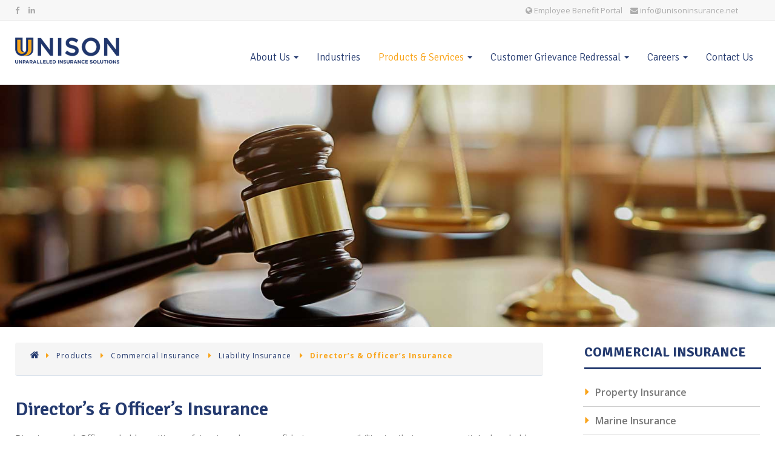

--- FILE ---
content_type: text/html; charset=UTF-8
request_url: https://unisoninsurance.net/director-and-officer-insurance.php
body_size: 26977
content:
<!DOCTYPE html>
<html>
<head>
<!-- Global site tag (gtag.js) - Google Analytics -->
<script async src="https://www.googletagmanager.com/gtag/js?id=UA-209655529-1"></script>
<script>
  window.dataLayer = window.dataLayer || [];
  function gtag(){dataLayer.push(arguments);}
  gtag('js', new Date());

  gtag('config', 'UA-209655529-1');
</script><meta http-equiv="Content-Type" content="text/html; charset=utf-8" />
<meta name="viewport" content="width=device-width, initial-scale=1, maximum-scale=1, user-scalable=no" />
<title>Director’s & Officer’s Insurance</title>
<link rel="shortcut icon" href="images/favicon.ico"type="image/x-icon">
<link rel="stylesheet" href="https://maxcdn.bootstrapcdn.com/bootstrap/3.3.5/css/bootstrap.min.css">
<link rel="stylesheet" href="https://maxcdn.bootstrapcdn.com/bootstrap/3.3.5/css/bootstrap-theme.min.css">

<link href="css/style.css" rel="stylesheet" type="text/css" />
<link href="css/responsive.css" rel="stylesheet" type="text/css" />
<link href="css/reset.css" rel="stylesheet" type="text/css" />
<link href="css/animate.css" type="text/css" rel="stylesheet" />
<link href="css/table.css" type="text/css" rel="stylesheet" />
<!---fonts-->
<link href="css/font-awesome.min.css" rel="stylesheet" type="text/css" />
<link href="https://fonts.googleapis.com/css?family=Open+Sans:300,400,600,700" rel="stylesheet" />
<link href="https://fonts.googleapis.com/css?family=Signika:300,400,600,700" rel="stylesheet" />
<!---menu-->
<link href="css/ddmenu.css" rel="stylesheet" type="text/css" />
<!-- slider -->
<link href="owl-carousel/owl.carousel.css" rel="stylesheet" type="text/css" />
<link href="owl-carousel/owl.theme.css" rel="stylesheet" type="text/css" />
<link href="owl-carousel/owl.transitions.css" rel="stylesheet" type="text/css" />
<!-- vertical tabs -->
<link href="css/easy-responsive-tabs.css" rel="stylesheet" type="text/css" />
<link href="css/main.css" rel="stylesheet" type="text/css" />
<!-- jouerny scroll -->
<link rel="stylesheet" href="css/normalize.min.css">
<link rel='stylesheet' href='css/swiper.min.css'>
<!---colorbox-->
<link rel="stylesheet" href="css/colorbox.css" />
<!-- Global site tag (gtag.js) - Google Analytics -->
<script async src="https://www.googletagmanager.com/gtag/js?id=UA-143834255-1"></script>
<script>
  window.dataLayer = window.dataLayer || [];
  function gtag(){dataLayer.push(arguments);}
  gtag('js', new Date());

  gtag('config', 'UA-143834255-1');
</script></head>


<body>

<header>
    <div class="top_header">
        <div class="container">
            <div class="top_media">
                <a href="https://www.facebook.com/unisoninsurance.net/?ref=page_internal" target="_blank" class="rt"><i class="fa_media fa-facebook"></i></a> 
                <a href="https://www.linkedin.com/company/unison-insurance-broking-services-pvt-ltd/" target="_blank" class="rt t"><i class="fa_media fa-linkedin"></i></a>
            </div>
            <div class="top_cont">
                 <a href="https://edge.unisoninsurance.net/login" target="_blank"><i class="fa_media fa-globe"></i> Employee Benefit Portal </a> 
                 <a href="mailto:info@unisoninsurance.net" target="_blank"><i class="fa_media fa-envelope"></i> info@unisoninsurance.net</a>
               
                
            </div>
        </div>
    </div>
    
    <div class="middle_header">
        <div class="container">
            <div class="logo">
                <a href="https://unisoninsurance.net"><img src="images/logo.png" alt="" /></a>
            </div>
            <nav id="ddmenu">
                <div class="menu-icon"></div>
                <ul>
                    <li class="top-heading2">
                        <a class="" href="#">About Us</a>
                        <i class="caret"></i>           
                        <div class="dropdown">
                            <div class="dd-inner">
                                <div class="column gry">
                                    <h4 class="dbx"></h4>
                                    <a href="who-we-are.php">Who we are</a>
                                    <a href="mission-vision-values.php">Mission, Vision, Values</a>
                                    <a href="our-journey.php">Our Journey</a>
                                    <a href="our-people.php">Our People</a>
                                    <a href="board-of-directors.php">Board of Directors</a>
                                    <a href="corporate-governance.php">Corporate Governance</a>
                                    <a href="corporate-social-responsibility.php">Corporate Social Responsibility</a>
                                    <a href="awards-and-recognitions.php">Awards &amp; Recognitions</a>
                                </div>
                            </div>
                        </div>
                    </li>

                    <li class="no-sub top-heading2">
                        <a class="" href="industries.php">Industries</a>
                    </li>

                    <li class="full-width top-heading2">
                        <a class="active top-heading">Products & Services</a>
                        <i class="caret"></i>           
                        <div class="dropdown">
                            <div class="dd-inner">
                                <div class="column blu">
                                    <h3 class="or">Products</h3>
                                    <a href="standard-fire-and-special-peril-policy.php">Commercial Insurance </a>
                                    <a href="householders-insurance.php">Personal Insurance </a>
                                    <a href="group-health-insurance.php">Employees Benefits </a>
                                    <a href="motor-insurance.php">Motor Insurance </a>
                                    <a href="covid-19.php">Covid-19</a>
                                </div>
                                <div class="column org">
                                    <h3 class="bl">Services</h3>
                                    <!--<a href="our-approach-to-service-and-client-management.php">Our Approach To Service & Client Management</a>-->
                                    <a href="risk-management.php">Risk Management </a>
                                    <a href="claim-management.php">Claim Management</a>
                                    <a href="global-insurance-programme-management.php">Global Insurance Programme Management  </a>
                                    <a href="cyber-risk-assessment.php">Cyber Risk Assessment</a>
                                    <a href="reinsurance.php">Reinsurance </a>
                                </div>
                               
                            </div>
                        </div>
                    </li>

                    <li class="top-heading2">
                        <a class="" href="#">Customer Grievance Redressal</a>
                        <i class="caret"></i>           
                        <div class="dropdown">
                            <div class="dd-inner">
                                <div class="column gry">
                                    <h4 class="dbx"></h4>
                                    <a href="irdai.php">IRDAI</a>
                                    <a href="ifsca.php">IFSCA</a>
                                    
                                </div>
                            </div>
                        </div>
                    </li>
					
					<li class="top-heading2">
                        <a class="" href="#">Careers</a>
                        <i class="caret"></i>           
                        <div class="dropdown">
                            <div class="dd-inner">
                                <div class="column gry">
                                    <h4 class="dbx"></h4>
                                    <a href="why-join-the-unison-team.php">Why Join The Unison Team</a>
                                    <a href="current-vacancies.php">Current Vacancies </a>
                                    <a href="tackling-covid-19.php">Tackling Covid -19</a>
                                </div>
                            </div>
                        </div>
                    </li>

                    <li class="no-sub top-heading2">
                        <a class="" href="contact-us.php">Contact Us</a>
                    </li>


                </ul>
            </nav>
        </div>
    </div>


</header>

<div id="main">
 
	<!--slider-->
    <div class="banner">
        <img src="images/liability-insurance.jpg" alt="" />
    </div>
    
    <div class="clr"></div>


    <!--Section Two-->
    <div class="Inner_Wrap">
        <div class="container">
            <div class="row">
                <div class="col-sm-9">
                    <div class="Innwer_Wrap_Left">
                        <div class="breadcrumb">
                            <ul>
                                <li><a href="https://unisoninsurance.net"><i class="fa_bedcrum fa-home" aria-hidden="true"></i></a></li>
                                <li><a href="#">Products </a></li>
                                <li><a href="#">Commercial Insurance </a></li>
                                <li><a href="#">Liability Insurance </a></li>
                                <li>Director’s &amp; Officer’s Insurance</li>
                            </ul>
                        </div>


                        <h3 class="Title">Director’s &amp; Officer’s Insurance</h3>
                        <p>Directors and Officers hold positions of trust and carry a fiduciary responsibility to their company, its’ shareholders, employees and the public at large. </p>
                        <p>As a member of the board of directors or an officer holding an executive position in the company, a director/officer may be personally held liable by any internal or external stakeholder for any Actual or Alleged Breach of Duty, Breach of Trust, Breach of Warranty or Authority, Negligence, Error and Omission and Mis-statement. Such exposures can arise from shareholders, creditors, business partners, competitors, regulators and even employees.</p>
                        <p>The D&O policy provides cover against Legal Liability of the directors and officers to pay damages or costs awarded against them. Defence costs are payable even in alleged criminal cases, if the directors and officers are finally acquitted of the wrongful act.</p>
                        <p>We at UNISON have dedicated team members who not only have in depth subject knowledge & experience that enable us to offer you the best tailor-made policy with utmost beneficial add-ons, but we also help you adopt an efficient risk management policy.</p>
                        <div class="sub_title">Key Coverages:</div>
                        <div class="innermenu">
                            <ul>
                                <li>Protection to individual directors and officers when not indemnified by the organization</li>
                                <li>Protection for the organization when it indemnifies its’ directors and officers (corporate reimbursement)</li>
                                <li>Protection to the corporation (organizations) itself for security claims brought against it</li>
                                <li>Protection to the corporation (organizations) itself for employment practice claims brought against it</li>
                            </ul>
                        </div>

                    </div>
                </div>
                <div class="col-sm-3">
                    <div class="Innwer_Wrap_Right">
                        
                        <div class="Page_Title">Commercial Insurance</div>
<div class="glossymenu"> 

  <a href="#"  class="menuitem submenuheader">Property Insurance</a>
  <div class="submenu">
    <ul class="active">
      <li><a href="commercial-property-small-business-insurance-company.php" class="">Standard Fire & Special Peril Policy</a></li>
      <li><a href="industrial-all-risk-insurance.php" class="">industrial all risk insurance</a></li>
      <li><a href="mega-risk-insurance.php" class="">Mega Risk Insurance </a></li>
      <li><a href="stand-alone-terrorism-and-political-violence-insurance.php" class="">Stand Alone Terrorism & Political Violence Insurance</a></li>
      <li><a href="machinery-breakdown-insurance.php" class="">Machinery Breakdown Insurance</a></li>
      <li><a href="electronic-equipment-insurance.php" class="">Electronic Equipment Insurance</a></li>
      <li><a href="boiler-and-pressure-plant-insurance.php" class="">Boiler & Pressure Plant Insurance</a></li>
      <li><a href="contractors-plant-and-machinery-insurance.php" class="">Contractor’s Plant & Machinery Insurance</a></li>
      <li><a href="business-interruption-insurance.php" class="">Business Interruption Insurance</a></li>
    </ul>
  </div>


  <a href="#"  class="menuitem submenuheader">Marine Insurance</a>
  <div class="submenu">
    <ul class="active">
      <li><a href="marine-cargo.php" class="">marine cargo</a>
      </li>
      <li><a href="marine-hull.php" class="">Marine Hull</a>
      </li>
       <li><a href="port-package-policy.php" class="">Port Package Policy</a>
      </li>
    </ul>
  </div>

  <a href="#"  class="menuitem submenuheader">Energy Package Insurance</a>
  <div class="submenu">
    <ul class="active">
      <li><a href="energy-package-insurance.php" class="">Overview</a>
      <li><a href="onshore-energy-policy.php" class="">Onshore Energy Policy</a>
      </li>
      <li><a href="offshore-energy-policy.php" class="">Offshore Energy Policy</a>
      </li>
    </ul>
  </div>

  <a href="#"  class="menuitem submenuheader">Construction Insurance</a>
  <div class="submenu">
    <ul class="active">
      <li><a href="contractors-all-risk-insurance.php" class="">Contractors All Risk Insurance</a>
      </li>
      <li><a href="erection-all-risk-insurance.php" class="">Erection all Risk Insurance</a>
      </li>
      <li><a href="advance-loss-of-profit-insurance.php" class="">Advance Loss of Profit Insurance</a>
      </li>
    </ul>
  </div>

  <a href="#"  class="menuitem submenuheader">Aviation Insurance</a>
  <div class="submenu">
    <ul class="active">
      <li><a href="aviation-insurance.php" class="">Overview</a></li>
    </ul>
  </div>

  <a href="#"  class="menuitem submenuheader">Liability Insurance</a>
  <div class="submenu">
    <ul class="active">
      <li><a href="director-and-officer-insurance.php" class="active">Director’s &amp; Officer’s Insurance</a></li>
      <li><a href="commercial-general-liability-insurance.php" class="">Commercial General Liability Insurance</a></li>
      <li><a href="cyber-liability-insurance.php" class="">Cyber Liability Insurance </a></li>
      <li><a href="public-liability.php" class="">Public Liability </a></li>
      <li><a href="employers-liability-insurance.php" class="">Employers Liability Insurance </a></li>
      <li><a href="crime-insurance.php" class="">Crime Insurance </a></li>
      <li><a href="professional-indemnity-errors-and-omission-insurance.php" class="">Professional Indemnity / Errors &amp; Omission Insurance </a></li>
      <li><a href="kidnap-and-ransom-insurance.php" class="">Kidnap & Ransom Insurance </a></li>
      <li><a href="clinical-trial-insurance.php" class="">Clinical Trial Insurance </a></li>
      <li><a href="product-liability-product-recall.php" class="">Product Liability / Product Recall </a></li>
      <li><a href="m-and-a-representation-and-warranties-insurance.php" class="">M &amp; A (Representation & Warranties) Insurance </a></li>
      <li><a href="pollution-legal-liability.php" class="">Pollution Legal Liability</a></li>
      <li><a href="employment-practices-liability-insurance.php" class="">Employment Practices Liability Insurance</a></li>
      <li><a href="public-offerings-of-securities-insurance.php" class="">Public Offerings of Securities Insurance</a></li>
      <li><a href="long-term-professional-indemnity.php" class="">Long Term Professional Indemnity</a></li>
    </ul>
  </div>  

  <a href="#"  class="menuitem submenuheader">Trade Credit Insurance</a>
  <div class="submenu">
    <ul class="active">
      <li><a href="trade-credit-insurance.php" class="">Overview</a></li>
    </ul>
  </div>

  <a href="#"  class="menuitem submenuheader">Miscellaneous Insurance</a>
  <div class="submenu">
    <ul class="active">
      <li><a href="burglary-insurance.php" class="">Burglary Insurance</a></li>
      <li><a href="money-insurance.php" class="">Money Insurance</a></li>
      <li><a href="bankers-blanket-bond-insurance.php" class="">Banker's Blanket Bond Insurance</a> </li>
      <li><a href="sports-and-events-insurance.php" class="">Sports &amp; Events Insurance</a> </li>
      <li><a href="jewellers-block-insurance.php" class="">Jeweller's Block Insurance</a> </li>
      <li><a href="fidelity-insurance.php" class="">Fidelity Insurance</a> </li>
    </ul>
  </div>

  
  
</div>





                    </div>  
                </div>
            </div>
        </div>
    </div>
  


    
 </div>
    <div class="clr"></div>

<!--footer-->
<!--<div class="footer">
    <div class="container">
        <div class="col-sm-4">
            <div class="title"><i class="fa_ft fa-location-arrow"></i> reach us</div>
            <p><span>UNISON Insurance Broking Services Pvt. Ltd.</span>
            <br>
            B-1401-1402, Lotus Corporate Park,<br>
            Near Jogeshwari Flyover, <br> 
            Off. Western Express Highway, <br>
            Goregaon (East), Mumbai-400 063.
            </p>
        </div>
        <div class="col-sm-4">
            <div class="title"> <i class="fa_ft fa-envelope-o"></i> Contact Us </div>
                <ul>    
                    <li><span>Email</span>: <a href="mamilto:info@unisoninsurance.net" target="_blank">info@unisoninsurance.net</a></li>
                    <li><span>Tel</span>: <a href="tel:+91 22 61044700"> +91 22 61044700</a></li>
                     <li><span>Call</span>: <a href="tel:+91 22 61044790"> +91 22 61044790</a></li>
                </ul>
                <span class="btn">Get In Touch <i class="fa_ft fa-location-arrow"></i></span>
        </div>
        <div class="col-sm-4">
            <div class="title"> <i class="fa_ft fa-map-marker"></i> Our Presence </div>
               <div class="map"><img src="images/map.jpg" alt="" /></div>
        </div>
        <div class="clr"></div>
    </div>
   
</div>
-->
<div class="footer_btm">
    <div class="center">
        <ul>
            <li>Quick Links</li>
            <ul>
                <li><a href="#"><a href="index.php">Home</a></li>
                <li><a href="#"><a href="who-we-are.php">About Us</a></li>
                <li><a href="#"><a href="industries.php">Industries</a></li>
                <li><a href="#"><a href="download/Final Board Approved Policy on Solicitation of Insurance Business 26th july, 2024.pdf" target="_blank">Policy</a></li>
                <li><a href="#"><a href="standard-fire-and-special-peril-policy.php">Products</a> <span style="color:#9498ab">&</span> <a href="our-approach-to-service-and-client-management.php"> Services</a></li>
                <li><a href="#"><a href="customer-grievance-redressal.php">Customer Grievance Redressal</a></li>
                <li><a href="#"><a href="why-join-the-unison-team.php">Careers</a></li>
                <li><a href="#"><a href="contact-us.php">Contact</a></li>
                <li><a href="blog/index.php" target="_blank">Blog</a></li>
                <li><a href="sitemap.php">Sitemap</a></li>
            </ul>
        </ul>
    </div>
    <div class="middle">
        <ul>
            <li> Find us!</li>
            <ul>
            	<li><a href="our-locations.php">Our Locations</a></li>
                <li><a href="https://www.facebook.com/unisoninsurance.net/?ref=page_internal" target="_blank">Facebook </a></li>
                <li><a href="https://www.linkedin.com/company/unison-insurance-broking-services-pvt-ltd/" target="_blank">Linkedin</a></li>
            </ul>
        </ul>
        <ul>
            <li> Downloads </li>
            <ul>
                <li><a href="#"><a href="download/Corporate-Presentation-Domestic.pdf" target="_blank">Corporate Presentation  </a></li>
                <li><a href="#"><a href="https://unisoninsurance.net/download/brochure/" target="_blank">Corporate Brochure </a></li>
            </ul>
        </ul>
    </div>
    <div class="clr"></div>
    <div class="cin"><span>CIN </span>U67200GJ1998PTC034882 | <span> IRDAI </span> Comp. Broker Registration Cert. No.149 | Valid up to 14/04/2027 </div>  

    <div class="copyright">Copyrights &copy; 2024 UNISON Insurance Broking Services Pvt. Ltd. | <span>By <a href="#" target="_blank">Square Pixel Creations<a></span></div>   
</div>
<!--slider
<script src="js/jquery.min.js" type="text/javascript"></script>-->
<!--menu-->
<script src="owl-carousel/jquery-1.9.1.min.js" type="text/javascript"></script> 
<script src="js/classie.js" type="text/javascript"></script> 
<script type="text/javascript">
    function init() {
        window.addEventListener('scroll', function(e){
            var distanceY = window.pageYOffset || document.documentElement.scrollTop,
                shrinkOn = 300,
                header = document.querySelector("header");
            if (distanceY > shrinkOn) {
                classie.add(header,"smaller");
            } else {
                if (classie.has(header,"smaller")) {
                    classie.remove(header,"smaller");
                }
            }
        });
    }
    window.onload = init();
</script> 
<!-- vertical tabs --> 
<script src="js/easyResponsiveTabs.js" type="text/javascript"></script> 
<script type="text/javascript">
    $(document).ready(function() {
        //Vertical Tab
        $('#parentVerticalTab').easyResponsiveTabs({
            type: 'vertical', //Types: default, vertical, accordion
            width: 'auto', //auto or any width like 600px
            fit: true, // 100% fit in a container
            closed: 'accordion', // Start closed if in accordion view
            tabidentify: 'hor_1', // The tab groups identifier
            activate: function(event) { // Callback function if tab is switched
                var $tab = $(this);
                var $info = $('#nested-tabInfo2');
                var $name = $('span', $info);
                $name.text($tab.text());
                $info.show();
            }
        });
    });
</script> 
<!--slider-->
<script src="owl-carousel/owl.carousel.js" type="text/javascript"></script>
<style type="text/css">
    #owl-demo .owl-item img{
      display: block;
      width: 100%;
      height: auto;
    }
</style>
<script type="text/javascript">
    $(document).ready(function() {
      $("#owl-demo").owlCarousel({
        autoPlay : 4000,
        stopOnHover : false,
        navigation:true,
        paginationSpeed : 1000,
        goToFirstSpeed : 2000,
        singleItem : true,
        autoHeight : true,
        transitionStyle:"fade",
      });
    });
</script>
<!-- light box-->
<link rel="stylesheet" href="venobox/venobox.css" type="text/css" media="screen" />
<script type="text/javascript" src="venobox/venobox.min.js"></script>
<script type="text/javascript">
$(document).ready(function(){
    /* default settings */
    $('.venobox').venobox(); 
    /* custom settings */
    $('.venobox_custom').venobox({
        framewidth: '400px',        // default: ''
        frameheight: '300px',       // default: ''
        border: '10px',             // default: '0'
        bgcolor: '#5dff5e',         // default: '#fff'
        titleattr: 'data-title',    // default: 'title'
        numeratio: true,            // default: false
        infinigall: true            // default: false
    });

    /* auto-open #firstlink on page load */
    $("#firstlink").venobox().trigger('click');
});
</script>
<!---numscroller-->
<script src="js/numscroller-1.0.js"></script>
<!---animation-->
<script src="js/wow.min.js" type="text/javascript"></script>   
<!--menu-->
<script src="js/ddmenu.js" type="text/javascript"></script>
<!--Board Directors Page popup -->
<script>
    $(document).ready(function(){
        $(".modal_close").click(function(){
            $(".popup_box").fadeOut();
        });
        $("#popup1").click(function(){
            $("#modal_one").fadeIn();
        });
        $("#popup2").click(function(){
            $("#modal_two").fadeIn();
        });
        $("#popup3").click(function(){
            $("#modal_three").fadeIn();
        });
        $("#popup4").click(function(){
            $("#modal_four").fadeIn();
        });
        $("#popup5").click(function(){
            $("#modal_five").fadeIn();
        });
        $("#popup6").click(function(){
            $("#modal_six").fadeIn();
        });
        $("#popup7").click(function(){
            $("#modal_seven").fadeIn();
        });
        
        
        $("#popup8").click(function(){
            $("#modal_eight").fadeIn();
        });
		
		$("#popup9").click(function(){
            $("#modal_nine").fadeIn();
        });
		
		$("#popup10").click(function(){
            $("#modal_ten").fadeIn();
        });
        
        
    });
</script>

<!-- side nav 
<script type="text/javascript"  src="js/jquery-1.2.2.pack.js"></script>
<script type="text/javascript" src="js/jquery-1.2.6.min.js"></script>-->
<script type="text/javascript" src="js/ddaccordion.js"></script>
<script type="text/javascript">
    ddaccordion.init({
        headerclass: "submenuheader", //Shared CSS class name of headers group
        contentclass: "submenu", //Shared CSS class name of contents group
        collapseprev: true, //Collapse previous content (so only one open at any time)? true/false 
        defaultexpanded: [], //index of content(s) open by default [index1, index2, etc] [] denotes no content
        animatedefault: false, //Should contents open by default be animated into view?
        persiststate: true, //persist state of opened contents within browser session?
        toggleclass: ["", ""], //Two CSS classes to be applied to the header when it's collapsed and expanded, respectively ["class1", "class2"]
        togglehtml: ["suffix", "<img src='images/plus.png' class='statusicon' />", "<img src='images/minus.png' class='statusicon' />"], //Additional HTML added to the header when it's collapsed and expanded, respectively  ["position", "html1", "html2"] (see docs)
        animatespeed: "normal" //speed of animation: "fast", "normal", or "slow"
    })
</script>
<!-- end side nav -->
</body>
</html>


--- FILE ---
content_type: text/css
request_url: https://unisoninsurance.net/css/style.css
body_size: 54226
content:
/* unison */

/* Table of Content
==================================================
	#Homepage Styles
	#Page Styles
	#Media Queries
	#Font-Face */
html, body, #wrapper {
	height: 100%;
	}
body > #wrapper {
	height: auto;
	min-height: 100%;
	background: #fff;
	}
#main {
	width: 100%;
	padding: 0;
	margin: 0 auto;
	padding-top:140px;
	}
#main_inner {
	width: 100%;
	padding: 0;
	margin: 0 auto;
	padding-top: 204px;
	}
* {
	padding: 0;
	margin: 0;
	}
/* #Grid system
================================================== */
.container {
	width: 1230px;
	margin: 0 auto;
	padding: 0;
	}
.container:before, .container:after, .row:before, .row:after {
	content: "";
	display: table;
	}
.container:after, .row:after {
	clear: both;
	}
.row {
	margin-left: -10px;
	margin-right: -10px;
	}
.col-sm-1, .col-sm-2, .col-sm-3, .col-sm-4, .col-sm-5, .col-sm-6, .col-sm-7, .col-sm-8, .col-sm-9, .col-sm-10, .col-sm-11, .col-sm-12 {
	position: relative;
	min-height: 1px;
	padding-left: 10px;
	padding-right: 10px;
	float: left;
	}
.col-sm-12 {
	width: 100%;
	}
.col-sm-11 {
	width: 91.66666667%;
	}
.col-sm-10 {
	width: 83.33333333%;
	}
.col-sm-9 {
	width: 75%;
	}
.col-sm-8 {
	width: 66.66666667%;
	}
.col-sm-7 {
	width: 58.33333333%;
	}
.col-sm-6 {
	width: 50%;
	}
.col-sm-5 {
	width: 41.66666667%;
	}
.col-sm-4 {
	width: 33.33333333%;
	}
.col-sm-3 {
	width: 25%;
	}
.col-sm-2 {
	width: 16.66666667%;
	}
.col-sm-1 {
	width: 8.33333333%;
	}
.flt-right {
	float: right;
	}
.flt-left {
	float: left;
	}
.dbx{
	display: block;
	}
/* #Buttons Styles
================================================== */
span.btn {
	float: left;
	position: relative;
	display: block;
	padding: 10px 15px;
	margin: 4% 0 0;
	background: none;
	transition: background-color .3s;
	font-family: 'Signika';
	color: #20366c;
	font-size: 16px;
	font-weight: 300;
	cursor: pointer;
	text-align: center;
	border: 1px solid #20366c;
	text-transform:capitalize;
	transition: all 300ms ease 0s;
	}
span.btn:hover {
	background: #20366c;
	color: #fff;
	border: 1px solid #20366c;
	}
/* #Homepage Styles
================================================== */
.clr {
	clear: both;
	}
.center {
	text-align: center;
	}
.pd_tp5{
	padding-top:15px;
	}
.pd_tp{
	padding-top:25px;
	}
.pd_tp55{
	padding-top:55px;
	}
.pd_bt{
	padding-bottom: 15px;
	}
.blg_mrt{
	margin-top: -10px;
	}
.pd_tp0{
	padding-top: 0px!important;
}
/* =Header
-------------------------------------------------------------- */
.header_main {
	padding: 0 5%;
	}
header {
	width: 100%;
	position: fixed;
	top: 10;
	left: 0;
	z-index: 999;
	background: #fff;
	-webkit-transition: all 0.3s;
	-moz-transition: all 0.3s;
	-ms-transition: all 0.3s;
	-o-transition: all 0.3s;
	transition: all 0.3s;
	}
header .top_header {
	width: 100%;
	position:relative;
	display:inline-block;
	background: #f7f7f7;
	border-color: #f0f0f0;
	border-bottom-width: 2px;
	border-bottom-style: solid;
	padding:0.6% 0%;
	-webkit-transition: all 0.3s;
	-moz-transition: all 0.3s;
	-ms-transition: all 0.3s;
	-o-transition: all 0.3s;
	transition: all 0.3s;
	}
header .top_header .top_media {
	float: left;
	width: 8%;
	}
header .top_header .top_cont {
	float: right;
	width: 31.5%;
	}
header .top_header .top_media a {
	font-family: 'Open Sans', sans-serif;
	font-size: 13px;
	font-weight:400;
	display: inline-block;
	text-align: left;
	transition: all 300ms ease 0s;
	padding: 0 0 0 13%;
	}
header .top_header .top_media a:first-child{
	padding:0;
	}
header .top_header .top_cont a {
	font-family: 'Open Sans', sans-serif;
	font-size: 13px;
	color: #adadad;
	font-weight:400;
	display: inline-block;
	text-align: right;
	transition: all 300ms ease 0s;
	padding: 0 0 0 3%;
	}
header .top_header .top_cont a:hover{
	color:#ffb014;
	text-decoration: underline;
	}
header .top_header .top_cont a:first-child{
	padding:0;
	}
header.smaller {
	background: #fff;
	-webkit-transition:all 0.3s;
	-moz-transition:all 0.3s;
	-ms-transition:all 0.3s;
	-o-transition:all 0.3s;
	transition:all 0.3s;
	-webkit-box-shadow: 0 4px 3px -3px #363636;
    -moz-box-shadow: 0 4px 3px -3px #363636;
    box-shadow: 0 4px 3px -3px #363636;
	}
header.smaller .top_header {
	display: none;
	-webkit-transition: all 0.3s;
	-moz-transition: all 0.3s;
	-ms-transition: all 0.3s;
	-o-transition: all 0.3s;
	transition: all 0.3s;
	}
header .middle_header{
	position:relative;
	padding:1% 0%;
	}
header .logo {
	width:14%;
	float:left;
	-webkit-transition: all 0.3s;
	-moz-transition: all 0.3s;
	-ms-transition: all 0.3s;
	-o-transition: all 0.3s;
	transition: all 0.3s;
	padding: 1% 0%;
	}
header nav {
	width: 73%;
	float:right;
	padding:1.8% 0 0;
	}
header.smaller .top_header {
	display: none;
	-webkit-transition: height 0.3s;
	-moz-transition: height 0.3s;
	-ms-transition: height 0.3s;
	-o-transition: height 0.3s;
	transition: height 0.3s;
	}
.m{
	display:block;
	float:left;
	}
/* Banner*/
.banner {
	width: 100%;
	position:relative;
	}
/*Section One*/
.Section_One{
	width: 100%;
	margin: 0 auto;
	padding:4% 0; 
	}
	.Section_One h1.Title{
	font-family: 'Signika';
    color: #243a6f;
    font-size: 32px;
    text-align: center;
    font-weight: 700;
    padding:0% 0 2%;
    margin:0 auto;
	}
.Section_One h2.Title{
	font-family: 'Signika';
    color: #243a6f;
    font-size: 32px;
    text-align: center;
    font-weight: 700;
    padding:0% 0 2%;
	}
.Section_One .text_holder p {
    font-family: "Open Sans";
    font-size: 15px;
    color: #777777;
    font-weight: 400;
    line-height: 26px;
    padding: 0px 76px 34px;
    text-align: center;
	}
.Section_One .Three_Box{
	width: 100%;
	margin: 0 auto;
	}
.Section_One .Three_Box .Box_Holder{
	width: 100%;
	height: 250px;
	background: #21366d;
	transition: all 500ms ease 0s;
	position: relative;
	padding:6% 13%; 
	}
.Section_One .Three_Box .Box_Holder .Title{
	font-family:"Open Sans";
    color: #ff6e17;
    font-size:24px;
    text-align: left;
    font-weight:400;
    padding:0% 0 4%;
    transition: all 500ms ease 0s;
	}
.Section_One .Three_Box .Box_Holder p {
    font-family: "Open Sans";
    font-size: 16px;
    color: #fff;
    font-weight: 400;
    line-height: 26px;
	}
.Section_One .Three_Box .Box_Holder .Ser_Icon {
    position: absolute;
    bottom: -5px;
    right: -10px;
    float: right;
	}
.Section_One .Three_Box .Box_Holder:hover{
	background: #f5a21e;
	}
.Section_One .Three_Box .Box_Holder:hover .Title{
	color: #21366d;
	}

/*Section Two*/
.Section_Two{
	width: 100%;
	margin: 0 auto;
	background: #f7f7f7;
	padding:4% 0%;
	}
.Section_Two h4.Title {
	font-family: 'Signika';
 	color: #f9a51c;
    font-size: 13px;
    font-weight:700;
    text-transform: uppercase;
    margin-left: 2px;
    padding-bottom: 10px;
    display: inline-block;
    margin-bottom: 15px;
    border-bottom: 3px solid #f9a51c;
	}
.Section_Two h3.Title {
	font-family: 'Signika';
    color: #243a6f;
    font-size: 32px;
    font-weight: 600;
	}
.Section_Two .Three_Box{
	width: 100%;
	margin: 0 auto;
	padding:2% 0 0;
	}
.Section_Two .Three_Box .col-sm-4{
	padding-right:50px;
	}
.Section_Two .Three_Box .Box_Holder{
	width: 100%;
	float: left;
	}
.Section_Two .Three_Box .Box_Holder .awards_image{
	width: 100%;
	float: left;
	padding-bottom: 4%;
	text-align: center;
	}
.Section_Two .Three_Box .Box_Holder .awards_image img{
	width: 50%;
	}
.Section_Two .Three_Box .Box_Holder p {
	font-family: "Open Sans";
	font-size: 14px;
	color: #6c6c6c;
	text-align: justify;
	line-height: 24px;
	font-weight: 400;
	}
.Section_Two .text_holder{
	width: 100%;
	margin: 0 auto;
	padding: 4% 0 0;
	}
.Section_Two .text_holder .Title{
	font-family: "Open Sans";
	font-size: 16px;
	color: #6c6c6c;
	font-weight: 400;
	line-height: 26px;
	text-align: center;
	text-transform: uppercase;
	margin-bottom: 0px;
	}
.Section_Two .text_holder .view_btn {
    width: 10%;
    margin: 0 auto;
    color: #fff;
    text-align: center;
    padding: 0.5%;
    text-decoration: none;
	}
.Section_Two .text_holder .view_btn a{
	font-size: 14px;
	color: #243a6f;
	}

/*Section Three*/
.Section_Three{
	width: 100%;
	margin: 0 auto;
	padding:0 2%;
	}
.Industries_Section {
    width: 100%;
    margin: 0 auto;
	}
.resp-vtabs .resp-tabs-list li img.grayscale {
	filter: url("data:image/svg+xml;utf8,<svg xmlns=\'http://www.w3.org/2000/svg\'><filter id=\'grayscale\'><feColorMatrix type=\'matrix\' values=\'0.3333 0.3333 0.3333 0 0 0.3333 0.3333 0.3333 0 0 0.3333 0.3333 0.3333 0 0 0 0 0 1 0\'/></filter></svg>#grayscale");
	filter: gray;
	-webkit-filter: grayscale(100%);
	cursor: pointer;
	}
.resp-vtabs .resp-tabs-list li:hover img.grayscale {
	filter: none;
	-webkit-filter: grayscale(0);
	-webkit-transition: all .6s;
	-moz-transition: all .6s;
	-ms-transition: all .6s;
	-o-transition: all .6s;
	transition: all .6s;
	}
.Industries_Section .cat_home .col-sm-6 {
	padding: 0;
	}
.Industries_Section .cat_home .lt{
	width: 100%;
	}
.Industries_Section .cat_home .lt .thum{
	width: 100%;
	}
.Industries_Section .cat_home .rt{
	width: 100%;
	padding:4%; 
	}
.Industries_Section .cat_home .rt h3{
	font-family: 'Signika';
	color: #f9a51c;
	font-size: 13px;
	font-weight: 700;
	border-bottom: 3px solid #f9a51c;
	margin-left: 2px;
	padding-bottom: 10px;
	display: inline-block;
	margin-bottom: 30px;
	text-transform: uppercase;
	}
.Industries_Section .cat_home .rt h2{
	font-family: 'Signika';
	color:#20366c;
	font-size: 32px;
	font-weight: 700;
	margin-bottom: 10px;
	display: block;
	text-transform: capitalize;
	}
.Industries_Section .cat_home .rt p{
	font-family: 'Signika';
	color: #9498ab;
	font-size: 16px;
	margin-bottom: 5px;
	font-weight: 300;
	line-height:24px;
	padding: 0 27% 0 0;
	}
.Industries_Section .cat_home .rt .Link{
	width: 100%;
	float: left;
	padding:2% 0% 0 0;
	}
.Industries_Section .cat_home .rt .Link .Title {
    font-family: 'Signika';
    color: #f9a51c;
    font-size: 20px;
     margin-bottom: 5px;
	}
.Industries_Section .cat_home .rt .Link ul{
    padding: 0;
    margin: 0;
    float: left;
    }
.Industries_Section .cat_home .rt .Link ul li{
    display: inline;
    text-decoration: none;
    font-size:15px;
    line-height: 28px;
    font-weight: 400;
    color: #20366c;
    }
.Industries_Section .cat_home .rt .Link ul li:after{
    content: "|";
    padding: 0 5px;
}
.Industries_Section .cat_home .rt .Link ul li:last-child:after{
    content: none;
    padding: 0 5px;
}
.Section_Three .text_holder .view_btn {
    margin: 0 auto;
    color: 
    #fff;
    text-align: center;
    padding:0% 0% 2%;
    text-decoration: none;
}
.Section_Three .text_holder .view_btn a{
	font-size: 14px;
	color: #243a6f;
	}
.Section_Three .text_holder .Title{
	font-family: "Open Sans";
	font-size: 16px;
	color: #6c6c6c;
	font-weight: 400;
	line-height: 26px;
	text-align: center;
	text-transform: uppercase;
	margin-top:40px;
	}
/*Section Four*/
.Section_Four{
	width: 100%;
	margin: 0 auto;
	background: #f7f7f7;
	padding:4% 0%;
	border-bottom: 1px solid #eee;
	}
.Section_Four h4.Title {
	font-family: 'Signika';
	color: #f9a51c;
	font-size: 13px;
	font-weight:700;
	padding-bottom: 10px;
	text-transform: uppercase;
	border-bottom: 3px solid #f9a51c;
	width: 18%;
	margin: 0 auto 15px;
	text-align: center;
	}
.Section_Four h3.Title {
	font-family: 'Signika';
    color: #243a6f;
    font-size: 32px;
    text-align: center;
    font-weight: 600;
	}
.Section_Four p{
	font-family: "Open Sans";
	font-size: 15px;
	color:#777777;
	font-weight: 400;
	line-height: 26px;
	padding:1% 25%;
	text-align: center;
	}
.Section_Four .Service_Box {
    width:76%;
    margin: 0 auto;
    padding:2% 0 0;
	}
.Section_Four .Service_Box ul {
    padding: 0;
    margin: 0;
	}
.Section_Four .Service_Box ul li {
	font-family: 'Signika';
	font-size: 16px;
    color: #20366c;
    list-style: none;
    text-decoration: none;
    padding: 10px 16px;
    float: left;
	}
.Section_Four .Service_Box ul li a{
	color: #20366c;
}
.Section_Four .Service_Box ul li img {
    width: 35px;
    height: 35px;
    margin-right: 10px;
    vertical-align: middle;
	}
.Section_Four .Service_Box ul li.center {
	padding-left:36%;
}
/*Section Five*/
.Section_Five{
	width: 100%;
	margin: 0 auto;
	background: #fff;
	padding:4% 0%;
	position: relative;
	}
.Section_Five h4.Title {
	font-family: 'Signika';
	color: #f9a51c;
	font-size: 13px;
	font-weight:700;
	padding-bottom: 10px;
	text-transform: uppercase;
	border-bottom: 3px solid #f9a51c;
	width: 18%;
	margin: 0 auto 15px;
	text-align: center;
	}
.Section_Five h3.Title {
	font-family: 'Signika';
    color: #243a6f;
    font-size: 32px;
    text-align: center;
    font-weight: 600;
    padding-bottom:2%;
	}
/*.Section_Five .lt_sec{
	width: 100%;
	float: left;
	}
.Section_Five .rt_sec{
	width: 100%;
	float: left;
	}

.Section_Five .lt_sec p {
	font-family: 'Signika';
	color: #9498ab;
    font-size: 16px;
    font-weight: 300;
    margin:20px 0px 0px;
    line-height: 26px;
	}

.Section_Five .rt_sec .key_number_values{
	width: 100%;
	}
.Section_Five .rt_sec .key_number_values .value_box{
	width: 50%;
	float: left;
	padding:2% 0%;
	}
.Section_Five .rt_sec .key_number_values .value_box .value{
	font-family: 'Signika';
	color: #20366c;
    font-size: 52px;
    font-weight:700;
    text-align: center;
	}
.Section_Five .rt_sec .key_number_values .value_box .description{
	font-family: 'Signika';
	color: #9498ab;
    font-size:16px;
    font-weight:400;
    text-align: center;
	}
*/
.Section_Five .background-icon {
    position: absolute;
    font-size: 300px;
    opacity: 0.1;
    -webkit-transform: rotate( 25deg );
    -moz-transform: rotate( 25deg );
    transform: rotate( 0deg );
    top: -77px;
    right: -20px;
	}
.value_box{
	padding:2% 0%;
	position:relative;
	}
.value_box .numscroller{
	font-family: 'Signika';
	color: #20366c;
    font-size: 52px;
    font-weight:700;
    text-align: center;
    padding-bottom: 12%;
    position: relative;
	}
.value_box span{
	position: absolute;
	right:70px;
	font-family: 'Signika';
	color: #20366c;
    font-size:46px;
    font-weight:400;
    bottom:65px;
}
.value_box .pl{
	position: absolute;
	right:30px;
	font-family: 'Signika';
	color: #20366c;
    font-size:46px;
    font-weight:400;
    bottom:65px;
}
.value_box .description{
	font-family: 'Signika';
	color: #9498ab;
    font-size:16px;
    font-weight:400;
    text-align: center;
	}
/*Section Six*/
.Section_Six{
	width: 100%;
	background-size: cover;
	background-repeat: no-repeat;
	padding:4% 0%;
	}
.Section_Six h4.Title {
	font-family: 'Signika';
 	color: #f9a51c;
    font-size: 13px;
    font-weight:700;
    text-transform: uppercase;
    margin-left: 2px;
    padding-bottom: 10px;
    display: inline-block;
    margin-bottom: 15px;
    border-bottom: 3px solid #f9a51c;
	}
.Section_Six h3.Title {
	font-family: 'Signika';
    color: #243a6f;
    font-size: 32px;
    font-weight: 600;
	}
.Section_Six p {
	font-family: 'Signika';
	color: #9498ab;
    font-size: 16px;
    font-weight: 300;
    margin:20px 0px 0px;
    line-height: 26px;
	}
.Section_Six p a{
	color: #243a6f;
}
/*Inner Pages*/
.Inner_Wrap{
	width: 100%;
	padding: 2% 0%;
	border-bottom: 2px solid #cdcdcd;
	}
.breadcrumb{
	width:100%;
	border-bottom:1px solid #dbe3ec;
	}
.breadcrumb ul{
	margin:0 auto;
	width:100%;
	}
.breadcrumb li{ 
	font-family: "Open Sans";
	font-size:12px;
	color:#f9a51c;
	font-weight:700;
	letter-spacing:1px;
	display:inline-block;
	line-height:28px;
	margin:0px 0 10px 10px;
	text-align:left;
	}
.breadcrumb li a{
	font-family: "Open Sans";
	font-size:12px;
	color:#243a6f;
	font-weight:400;
	}
.breadcrumb li a:after{
	color: #f9a51c;
	font-family:'FontAwesome';
	font-weight: 900; 
	content: "\f0da";
	margin:10px 0 10px 10px;
	}
.breadcrumb > li + li::before{
	color:#fff;
	}
.Inner_Wrap ol{
	padding: 10px 20px;
	}
.Inner_Wrap ol li{
	font-family: "Open Sans";
    font-size: 15px;
    color: #777777;
    font-weight: 400;
    line-height: 26px;
	padding:5px 0px;

	}
.Inner_Wrap .innermenu{
	width: 100%;
	float: left;
	padding-bottom: 10px;
	}
.Inner_Wrap .innermenu ul{
	margin: 0;
	padding: 0 0 0 20px;
	}
.Inner_Wrap .innermenu ul li{
	font-family: "Open Sans";
    font-size: 15px;
    color: #777777;
    font-weight: 400;
    line-height: 26px;
    text-align: left;
	display: block;
	padding:5px 0px 0px;
	position: relative;
	}
.Inner_Wrap .innermenu ul li a{
 color: #777777;
}
.Inner_Wrap .innermenu ul li a:hover{
 color: #243a6f;
}
.Inner_Wrap .innermenu ul li strong{
	font-weight: 700;
}

.Inner_Wrap .innermenu ul li:before{
	color: #f9a51c;
	font-family:'FontAwesome';
	font-weight: 900; 
	content: "\f0da";
	padding-right: 10px;
	transition: all 300ms ease 0s;
	position: absolute;
	left:-16px;
	}
.Inner_Wrap .Innwer_Wrap_Left{
	width: 100%;
	float: left;
	padding-right:5%;
	background-position: center right;
	background-repeat: no-repeat;
	}
.Inner_Wrap .Innwer_Wrap_Right{
	width: 100%;
	float: left;
	}
.Inner_Wrap .Innwer_Wrap_Left h4.Title {
	font-family: 'Signika';
 	color: #f9a51c;
    font-size: 13px;
    font-weight:700;
    text-transform: uppercase;
    margin-left: 2px;
    padding-bottom: 10px;
    display: inline-block;
    margin-bottom: 15px;
    border-bottom: 3px solid #f9a51c;
	}
.Inner_Wrap .Innwer_Wrap_Left h3.Title {
	font-family: 'Signika';
    color: #243a6f;
    font-size: 32px;
    font-weight: 600;
    padding:2% 0%;
    text-transform:capitalize;
	}
.Inner_Wrap .Innwer_Wrap_Left .Blog_Date {
	font-family: "Open Sans";
	font-size: 13px;
	color: #777777;
	font-weight: 400;
	text-align: left;
	font-style: italic;
	padding: 0% 0% 1%;
	border-bottom: 2px solid#cdcdcd;
	margin-bottom:2%;

	}
.Inner_Wrap .Innwer_Wrap_Left p{
	font-family: "Open Sans";
    font-size: 15px;
    color: #777777;
    font-weight: 400;
    line-height: 26px;
    padding: 0px 0px 15px;
    text-align: justify;
	}
.Inner_Wrap .Innwer_Wrap_Left p a{
	color: #20366c;
}
.Inner_Wrap .Innwer_Wrap_Left p.h3{
	font-family: "Open Sans";
	font-size:20px;
	color:#f9a51c;
	font-weight: 700;
	text-shadow: 1px 1px #243a6f;
	text-align: center;
	line-height:22px;
	padding:21px 0px;
	background:#243a6f;
	border: 10px solid #f2f2f2f2;
	}
.Inner_Wrap .Innwer_Wrap_Left p.h3 span{
	font-size: 20px;
	text-transform: uppercase;
	color: #fff;
	}
.Inner_Wrap .Innwer_Wrap_Left p.line_title{
	font-family: "Open Sans";
    font-size:18px;
	color: #f9a51c;
	font-weight: 400;
	}
.Inner_Wrap .Innwer_Wrap_Left .sub_title{
	font-family: 'Signika';
    font-size:18px;
	color: #777777;
	font-weight: 600;
	text-transform: capitalize;
	padding-top:1%;
	clear: both;
	}
.Inner_Wrap .Innwer_Wrap_Left .sub_title2{
	font-family: 'Signika';
    font-size:15px;
	color: #777777;
	font-weight: 600;
	text-transform: capitalize;
	padding-top:1%;
	clear: both;
	}

.Inner_Wrap .Innwer_Wrap_Right .Page_Title {
	width: 100%;
	font-family: 'Signika';
 	color: #243a6f;
    font-size:22px;
    font-weight:700;
    text-transform: uppercase;
    margin-left: 2px;
    padding-bottom: 10px;
    display: inline-block;
    margin-bottom: 15px;
    border-bottom: 3px solid #243a6f;
	}
.Inner_Wrap .Innwer_Wrap_Left ol{
	margin: 0;
	padding:10px 0 10px 20px;
	clear: both;
	}
.Inner_Wrap .Innwer_Wrap_Left ol li{
	font-family: "Open Sans";
    font-size: 15px;
    color: #777777;
    font-weight: 400;
    line-height:26px;
    text-align: left;
	position: relative;
	}
.Inner_Wrap .Innwer_Wrap_Left ol li span{
	font-weight:700;
	display: block;
	}
.Inner_Wrap .Innwer_Wrap_Left .bg_style{
	text-shadow: 1px 1px #243a6f;
	padding:5px  25px;
	background:#243a6f;
	border: 10px solid #f2f2f2f2;
	margin-bottom: 20px;
	}
.Inner_Wrap .Innwer_Wrap_Left .bg_style .sub_title{
	font-family: 'Signika';
    font-size:18px;
	color: #fff;
	font-weight: 600;
	padding-bottom: 10px;
	}
.Inner_Wrap .Innwer_Wrap_Left .bg_style .innermenu ul{
	margin: 0;
	padding: 0 0 0 20px;
	}
.Inner_Wrap .Innwer_Wrap_Left .bg_style .innermenu ul li{
	font-family: "Open Sans";
    font-size: 15px;
    color: #fff;
    font-weight: 400;
    line-height: 26px;
    text-align: left;
	display: block;
	padding:5px 0px;
	position: relative;
	}
.Inner_Wrap .Innwer_Wrap_Left .bg_style .innermenu ul li strong{
	font-weight: 700;
	}
.Inner_Wrap .Innwer_Wrap_Left .bg_style .innermenu ul li:before{
	color: #f9a51c;
	font-family:'FontAwesome';
	font-weight: 900; 
	content: "\f0da";
	padding-right: 10px;
	transition: all 300ms ease 0s;
	position: absolute;
	left:-16px;
	}
.Inner_Wrap .Innwer_Wrap_Left .bg_style .innermenu ul li span{
	color: #f9a51c;
	}
.Inner_Wrap .Innwer_Wrap_Right .side_menu{
	width: 100%;
	float: left;
	padding-left: 5%;
	}
.Inner_Wrap .Innwer_Wrap_Right .side_menu ul{
	margin: 0;
	padding: 0;
	list-style-image: url('../images/arrow.png');
	}
.Inner_Wrap .Innwer_Wrap_Right .side_menu ul li{
	padding:10px 0px;
	border-bottom: 1px solid #a0a0a0;
	transition: all 300ms ease 0s;
	}
.Inner_Wrap .Innwer_Wrap_Right .side_menu ul li a{
	font-family: "Open Sans";
    font-size: 15px;
    color: #777777;
    font-weight: 400;
    line-height: 26px;
    text-align: left;
    padding: 0px 0px;
    text-decoration: none;
    transition: all 300ms ease 0s;
	}
/*.Inner_Wrap .Innwer_Wrap_Right .side_menu ul li a:before{
	color: #777777;
	font-family:'FontAwesome';
	font-weight: 900; 
	content: "\f0da";
	padding-right: 10px;
	transition: all 300ms ease 0s;
	}
.Inner_Wrap .Innwer_Wrap_Right .side_menu ul li a:hover::before{
	font-family:'FontAwesome';
	font-weight: 900; 
	content: "\f0da";
	color: #f9a51c;
	}*/
.Inner_Wrap .Innwer_Wrap_Right .side_menu ul li:hover a{
	color: #f9a51c;
	}
.Inner_Wrap .Innwer_Wrap_Right .side_menu ul li:hover{
	border-bottom: 1px solid #f9a51c;
	}
.Inner_Wrap .Innwer_Wrap_Right .side_menu ul li a.active{
	color: #f9a51c;
	}
.Inner_Wrap .Innwer_Wrap_Right .side_menu ul li:last-child{
	border: none;
	}
/*Board of directors*/
.board_of_directors{
	width: 100%;
	}
.board_of_directors .directors{
	width: 100%;
	text-align: center;
	padding-bottom: 10%;
	}
.board_of_directors .thum{
	width: 100%;
	text-align: center;
	position: relative;
	}
.board_of_directors .thum .linkd{
	position: absolute;
	bottom: 0;
	right: 0;
	background: #0077b5;
	padding:5px;
	}
.board_of_directors .d_name{
	font-family: 'Signika';
 	color: #243a6f;
 	text-align: left;
    font-size:19px;
    font-weight:400;
    text-transform: capitalize;
    padding:10% 0 0;
	}
.board_of_directors .designation{
	font-family: "Open Sans";
    font-size: 13px;
    color: #777777;
    font-weight: 400;
    line-height: 20px;
	text-align: left;
	font-style: italic;
	padding-bottom: 10px;
	height: 50px;
	}
.board_of_directors .details{
	font-family: "Open Sans";
    font-size: 14px;
    color: #777777;
    font-weight: 400;
    line-height: 24px;
	text-align: left;
	padding-bottom: 4%;
	}
.board_of_directors .know_more{
	text-align: left;
	}
.board_of_directors .know_more a{
	font-family: "Open Sans";
    font-size: 14px;
    color: #777777;
    line-height: 26px;
	text-align: left;
	font-weight: 700;
	cursor: pointer;
	transition: all 300ms ease 0s;
	}
.board_of_directors .know_more a:hover{
	color: #f9a51c;
	}
.board_of_directors .know_more a::after {
    color: #f9a51c;
    font-family: 'FontAwesome';
    font-weight: 900;
    content: "\f0da";
    padding-left: 8px;
	}
.bod_new{
	width: 74%;
	margin:4% auto 0;
	}
/*Popup*/
.popup_box{
	position:fixed;
	width:100%;
	height:100vh;
	background-color:rgba(0, 0, 0, 0.9);
	z-index:999999999;
	display:none;
	overflow:hidden;
	padding:1%;
	}
.popup_box .Box_Inner{
	width:60%;
	margin:1% auto;
	background:#fff;
	border-radius:5px;
	padding:1% 2% 1%;
	position:relative;
	}
.popup_box .close_btn{
	padding:5px 10px;
	cursor:pointer;
	float:right;
	position:absolute;
	z-index:99;
	right:0;
	top:-1px;
	}	
.Box_Inner .d_name{
	font-family: 'Signika';
 	color: #243a6f;
 	text-align: left;
    font-size:22px;
    font-weight:400;
    text-transform: capitalize;
    padding:2% 0 0;
	}
.Box_Inner .designation{
	font-family: "Open Sans";
    font-size: 13px;
    color: #777777;
    font-weight: 400;
    line-height: 20px;
	text-align: left;
	font-style: italic;
	padding-bottom: 10px;
	}
.Box_Inner .details{
	padding-bottom: 4%;
	}
.Box_Inner .details p{
	font-family: "Open Sans";
    font-size: 14px;
    color: #777777;
    font-weight: 400;
    line-height: 24px;
	text-align: justify;
	padding-bottom:10px;
	}
.cg{
	width: 100%;
	padding-bottom: 15px;
	}
/*Corporate Governance*/
.Inner_Wrap .Innwer_Wrap_Left .director_name{
	text-shadow: 1px 1px #243a6f;
	padding:15px  0px;
	background:#243a6f;
	border: 10px solid #f2f2f2f2;
	margin-bottom: 20px;
	color: #fff;
	font-size:  16px;
	text-align: center;
	}
/*CSR*/
.csr{
	width: 100%;
	}
.csr .csr_box{
	width: 100%;
	text-align: center;
	padding:8% 0% 0%;
	}
.csr .csr_box .thum{
	width: 100%;
	border: 1px solid #cdcdcd;
	padding:10px;
	}

/*Awards and Recognitions*/
.awards{
	width: 100%;
	}
.awards .awards_box{
	width: 100%;
	text-align: center;
	margin-bottom: 20%;
	display: inline-block;
	}
.awards .awards_box .trophy{
	width: 100%;
	border: 1px solid #cdcdcd;
	padding:10px;
	}
.awards .awards_box .awards_name{
	font-family: "Open Sans";
    font-size: 14px;
    color:#fff;
    font-weight: 400;
    line-height: 20px;
	text-align: center;
	padding:5px 20px;
	/*background:#ededee;*/
	border: 1px solid #f9a51c;
	background: url(../images/wood-bg.jpg) repeat left;
	justify-content: center;
	align-items: center;
	display: flex;
	}

/* TIMELINE
–––––––––––––––––––––––––––––––––––––––––––––––––– */
.timeline {
  width: 100%;
	}
.timeline .swiper-container {
  height: 600px;
  width: 100%;
  position: relative;
	}
.timeline .swiper-container .u{
	position: absolute;
	left: 0;
	bottom: 0;
	z-index: 99999;
}
.timeline .swiper-wrapper {
  transition: 2s cubic-bezier(0.68, -0.4, 0.27, 1.34) 0.2s;
	}
.timeline .swiper-slide {
  position: relative;
  color: #fff;
  overflow: hidden;
  background-size: cover;
  background-repeat: no-repeat;
  background-position: center center;
	}
.timeline .swiper-slide::after {
  content: "";
  position: absolute;
  z-index: 1;
  right: -115%;
  bottom: -10%;
  width: 100%;
  height: 100%;
  background-color: rgba(33, 58, 111, 0.8);
  box-shadow: -230px 0 150px 60vw rgba(0, 0, 0, 0.7);
  border-radius: 100%;
	}
.timeline .swiper-slide-content {
  position: absolute;
  text-align: center;
  width: 80%;
  right: 50%;
  top: 13%;
  -webkit-transform: translate(50%, 0);
          transform: translate(50%, 0);
  font-size: 12px;
  z-index: 2;
	}
.timeline .swiper-slide .timeline-year {
  display: block;
  font-style: italic;
  font-size: 42px;
  margin-bottom: 50px;
  -webkit-transform: translate3d(20px, 0, 0);
          transform: translate3d(20px, 0, 0);
  color: #f9a51c;
  font-weight: 300;
  opacity: 0;
  transition: .2s ease .4s;
	}
.timeline .swiper-slide .timeline-title {
  font-weight: 400;
  font-size: 34px;
  margin: 0 0 30px;
  opacity: 0;
  -webkit-transform: translate3d(20px, 0, 0);
          transform: translate3d(20px, 0, 0);
  transition: .2s ease .5s;
	}
.timeline .swiper-slide .timeline-text {
  line-height: 1.5;
  opacity: 0;
  -webkit-transform: translate3d(20px, 0, 0);
          transform: translate3d(20px, 0, 0);
  transition: .2s ease .6s;
	}
.timeline .swiper-slide-active .timeline-year {
  opacity: 1;
  -webkit-transform: translate3d(0, 0, 0);
          transform: translate3d(0, 0, 0);
  transition: .4s ease 1.6s;
	}
.timeline .swiper-slide-active .timeline-title {
  opacity: 1;
  -webkit-transform: translate3d(0, 0, 0);
          transform: translate3d(0, 0, 0);
  transition: .4s ease 1.7s;
	}
.timeline .swiper-slide-active .timeline-text {
  opacity: 1;
  -webkit-transform: translate3d(0, 0, 0);
          transform: translate3d(0, 0, 0);
  transition: .4s ease 1.8s;
	}
.timeline .swiper-pagination {
  right: 15% !important;
  height: 100%;
  display: none;
  flex-direction: column;
  justify-content: center;
  font-style: italic;
  font-weight: 300;
  font-size: 18px;
  z-index: 1;
	}
.timeline .swiper-pagination::before {
  content: "";
  position: absolute;
  left: -30px;
  top: 0;
  height: 100%;
  width: 1px;
  background-color: rgba(255, 255, 255, 0.2);
	}
.timeline .swiper-pagination-bullet {
  width: auto;
  height: auto;
  text-align: center;
  opacity: 1;
  background: transparent;
  color: #f9a51c;
  margin: 7px 0 !important;
  position: relative;
	}
.timeline .swiper-pagination-bullet::before {
  content: "";
  position: absolute;
  top: 8px;
  left: -32.5px;
  width: 6px;
  height: 6px;
  border-radius: 100%;
  background-color: #f9a51c;
  -webkit-transform: scale(0);
          transform: scale(0);
  transition: .2s;
	}
.timeline .swiper-pagination-bullet-active {
  color: #f9a51c;
	}
.timeline .swiper-pagination-bullet-active::before {
  -webkit-transform: scale(1);
          transform: scale(1);
	}
.timeline .swiper-button-next,
.timeline .swiper-button-prev {
  background-size: 20px 20px;
  top: 10%;
  width: 20px;
  height: 20px;
  margin-top: 0;
  z-index: 2;
  transition: .2s;
	}
.timeline .swiper-button-prev {
  left: 8%;
  background-image: url("../images/prev.svg");
	}
.timeline .swiper-button-prev:hover {
  -webkit-transform: translateX(-3px);
          transform: translateX(-3px);
	}
.timeline .swiper-button-next {
  right: 8%;
  background-image: url("../images/next.svg");
	}
.timeline .swiper-button-next:hover {
  -webkit-transform: translateX(3px);
          transform: translateX(3px);
	}
@media screen and (min-width: 768px) {
  .timeline .swiper-slide::after {
    right: -30%;
    bottom: -8%;
    width: 240px;
    height: 50%;
    box-shadow: -230px 0 150px 50vw rgba(0, 0, 0, 0.7);
  }
  .timeline .swiper-slide-content {
    right: 30%;
    top: 50%;
    -webkit-transform: translateY(-50%);
            transform: translateY(-50%);
    width: 50%;
    font-size: 11px;
    text-align: right;
  }
  .timeline .swiper-slide .timeline-year {
    margin-bottom: 0;
    font-size:68px;
    color: rgba(255,255,255,0);
    -webkit-text-stroke: 2.2px #f9a51c;
  }
  .timeline .swiper-slide .timeline-title {
    font-size: 22px;
    margin: 0;
    font-weight: 400;
  }
  .timeline .swiper-pagination {
    display: flex;
  }
  .timeline .swiper-button-prev {
    /*top: 10%;*/
    top: 4%;
    left: auto;
    right: 15%;
    -webkit-transform: rotate(90deg) translate(0, 10px);
            transform: rotate(90deg) translate(0, 10px);
  }
  .timeline .swiper-button-prev:hover {
    -webkit-transform: rotate(90deg) translate(-3px, 10px);
            transform: rotate(90deg) translate(-3px, 10px);
  }
  .timeline .swiper-button-next {
    top: auto;
    /*bottom: 10%;*/
    bottom: 4%;
    right: 15%;
    -webkit-transform: rotate(90deg) translate(0, 10px);
            transform: rotate(90deg) translate(0, 10px);
  }
  .timeline .swiper-button-next:hover {
    -webkit-transform: rotate(90deg) translate(3px, 10px);
            transform: rotate(90deg) translate(3px, 10px);
  }
}
@media screen and (min-width: 1024px) {
  .timeline .swiper-slide::after {
    right: -20%;
    bottom: -12%;
    width: 240px;
    height: 50%;
    box-shadow: -230px 0 150px 39vw rgba(33, 58, 111, 0.8);
  }
  .timeline .swiper-slide-content {
    right: 25%;
  }
}
/* TIMELINE ARROWS
–––––––––––––––––––––––––––––––––––––––––––––––––– */

.timeline .arrows {
  display: flex;
  justify-content: center;
  margin-bottom: 20px;
	}

.timeline .arrows .arrow__prev {
  margin-right: 20px;
	}

.timeline .disabled {
  opacity: .5;
	}

.timeline .arrows img {
  width: 45px;
  height: 45px;
	}


/* GENERAL MEDIA QUERIES
–––––––––––––––––––––––––––––––––––––––––––––––––– */
@media screen and (max-width: 599px) {
  .timeline ol,
  .timeline ol li {
    width: auto; 
  }
  
  .timeline ol {
    padding: 0;
    transform: none !important;
  }
  
  .timeline ol li {
    display: block;
    height: auto;
    background: transparent;
  }
  
  .timeline ol li:first-child {
    margin-top: 25px;
  }
  
  .timeline ol li:not(:first-child) {
    margin-left: auto;
  }
  
  .timeline ol li div {
    width: 94%;
    height: auto !important;
    margin: 0 auto 25px;
  }
  
  .timeline ol li div {
    position: static;
  }
  
  .timeline ol li:nth-child(odd) div {
    transform: none;
  }
  
  .timeline ol li:nth-child(odd) div::before,
  .timeline ol li:nth-child(even) div::before {
    left: 50%;
    top: 100%;
    transform: translateX(-50%);
    border: none;
    border-left: 1px solid white;
    height: 25px;
  }
  
  .timeline ol li:last-child,
  .timeline ol li:nth-last-child(2) div::before,
  .timeline ol li:not(:last-child)::after,
  .timeline .arrows {
    display: none;
  }
}

/* Industries
–––––––––––––––––––––––––––––––––––––––––––––––––– */
.industries_wrap{
	width: 100%;
	padding: 2% 0 0;
	}
.industries_wrap .industries_box{
	width: 100%;
	cursor: pointer;
	margin-bottom:20px;
	}
.industries_wrap .industries_box .industries_thum{
	width: 100%;
	position: relative;
	text-align: center;
	}
.industries_wrap .industries_box .industries_thum img.grayscale {
	filter: url("data:image/svg+xml;utf8,<svg xmlns=\'http://www.w3.org/2000/svg\'><filter id=\'grayscale\'><feColorMatrix type=\'matrix\' values=\'0.3333 0.3333 0.3333 0 0 0.3333 0.3333 0.3333 0 0 0.3333 0.3333 0.3333 0 0 0 0 0 1 0\'/></filter></svg>#grayscale");
	filter: gray;
	-webkit-filter: grayscale(100%);
	cursor: pointer;
	}
.industries_wrap .industries_box:hover .industries_thum img.grayscale {
	filter: none;
	-webkit-filter: grayscale(0);
	-webkit-transition: all .6s;
	-moz-transition: all .6s;
	-ms-transition: all .6s;
	-o-transition: all .6s;
	transition: all .6s;
	}

.industries_wrap .industries_box .industries_thum .u{
	width: 45%;
	position: absolute;
	right:  20px;
	bottom: 20px;
	z-index: 9;
	}

.industries_wrap .industries_box .industries_details{
	width: 100%;
	background: #243a6f;
	padding:10px 10px;
	}
.industries_wrap .industries_box .industries_details .industries_name{
	width: 90%;
	float: left;
	font-family: 'Signika';
	font-size: 18px;
	color: #fff;
	line-height: 38px;
	transition: all .6s;
	}
.industries_wrap .industries_box:hover .industries_details .industries_name{
	color: #f9a51c;
	}
.industries_wrap .industries_box .industries_details .industries_icon{
	width: 10%;
	float: left;
	}
.industries_key{
	background: url(../images/construction-bg.png) no-repeat bottom;
}
.industries_key ul{
	padding: 0;
	margin: 0;
	}
.industries_key ul li{
	display: block;
	border-bottom: 1px dashed #243a6f;
	font-size:15px;
	color: #243a6f;
	font-weight: 400;
	text-transform: capitalize;
	padding:10px 0px;
	list-style: none;
	transition: all 300ms ease 0s;
	}
.industries_key ul li img{
	padding-right: 10px;
	}
.port_terminal{
	width: 100%;
	float: left;
	position: relative;
	display: block;
	border-bottom: 1px dashed #243a6f;
	font-size:15px;
	color: #243a6f;
	font-weight: 400;
	text-transform: capitalize;
	padding:10px 0px 14px 60px;
	list-style: none;
	transition: all 300ms ease 0s;
	line-height: 38px;
}
.port_terminal span{
	display: block;
}
.port_terminal .porticon{
	position: absolute;
	left: 0;
}
.cgr {
	width: 100%;
	float: left;
	padding:0px 0px 30px;
	}
.cgr a {
	font-family: 'Open Sans', sans-serif;
	font-size: 15px;
	font-weight:400;
	color: #777777;
	display: inline-block;
	text-align: left;
	transition: all 300ms ease 0s;
	padding: 0 15px 0 0;
	}
.cgr a:hover{
	color: #243a6f;
	}
/* Sitemap
–––––––––––––––––––––––––––––––––––––––––––––––––– */
.sitemap{
	width: 100%;
	padding:2% 0%;
	}
.sitemap .page_box{
	width:100%;
	padding:4% 0%;
	}
.sitemap .page_box .head{
	font-family: 'Signika';
	font-size: 18px;
	color: #f9a51c;
	font-weight: 600;
	text-align: left;
	text-transform: uppercase;
	}
.sitemap .page_box .head a{
	color:#f9a51c;
	}
.sitemap .page_box .sub_head{
	font-family: 'Signika';
	font-size: 14px;
	color: #243a6f;
	font-weight: 600;
	text-align: left;
	text-transform: uppercase;
	}
.sitemap .page_box ul{
	padding:1% 0 0 5%;
	margin: 0;
	}
.sitemap .page_box ul li{
	font-family: "Open Sans";
	font-size: 15px;
	color:#777777;
	font-weight: 400;
	line-height: 26px;
	text-align: left;
	display: block;
	padding: 5px 0px 0px;
	position: relative;
	}
.sitemap .page_box ul li a{
	font-size: 14px;
	color:#777777;
	transition: all 300ms ease 0s;
	}
.sitemap .page_box ul li a:hover{
	color:#243a6f;
	}
.sitemap .page_box ul li:before{
	color: #f9a51c;
	font-family:'FontAwesome';
	font-weight: 900; 
	content: "\f0da";
	padding-right: 10px;
	transition: all 300ms ease 0s;
	position: absolute;
	left:-16px;
	}
/* Contact us
–––––––––––––––––––––––––––––––––––––––––––––––––– */
.Contact_us_wrap{
	width: 100%;
	padding: 2% 0 0;
	}
.Contact_us_wrap .partner_add_box .partner_add{
	width: 100%;
	}
.Contact_us_wrap .partner_add_box .partner_add .Title{
	font-family: 'Signika';
	font-size: 18px;
	color: #f9a51c;
	font-weight: 600;
	text-align: left;
	text-transform: uppercase;
	padding:3% 0% 3% 10%;
	background: #243a6f;
	}
.Contact_us_wrap .partner_add_box .partner_add .partner_details{
	border:1px solid #999;
	background: #f9f9f9;
	position: relative;
	height: 350px;
	margin-bottom: 20px;
	}
.Contact_us_wrap .partner_add_box .partner_add .partner_details .head_name{
	font-size: 17px;
	color: #222;
	font-weight: 600;
	text-align: left;
	text-transform: uppercase;
	padding:5% 0% 1% 10%;
	}
.Contact_us_wrap .partner_add_box .partner_add .partner_details .head_des{
	font-size: 15px;
	color: #243a6f;
	font-weight: 400;
	text-align: left;
	text-transform: capitalize;
	padding:0% 0% 5% 10%;
	}
.Contact_us_wrap .partner_add_box .partner_add .partner_details .contact-item{
	width:100%;
	margin-bottom:8px;
	padding: 0% 2% 0% 3%;
	display:inline-block;
	}
.Contact_us_wrap .partner_add_box .partner_add .partner_details .contact-item .icon{
	width:8%;
	float:left;
	}
.Contact_us_wrap .partner_add_box .partner_add .partner_details .contact-item .info{
	width: 90%;
	font-size:14px;
	color:#222;
	font-weight:400;
	float:left;
	line-height:24px;
	background: url(../images/line2.png) no-repeat bottom left;
	padding-bottom: 17px;
	}
.bckn{
	background: none!important;
	}
.Contact_us_wrap .partner_add_box .partner_add .partner_details .contact-item .info a{
	color:#222;
	}
.Contact_us_wrap .partner_add_box .partner_add .partner_details .contact-item .info a:hover{
	color:#243a6f;
	}
.Contact_us_wrap .Contact_Form {
	width: 100%;
	}
.btn-send {
    font-weight: 300;
    text-transform: uppercase;
    letter-spacing: 0.1em;
    margin-bottom: 20px;
	}
.help-block.with-errors {
    color: #ff5050;
    margin-top: 5px;
    font-size: 13px;
	}
/* Blog
–––––––––––––––––––––––––––––––––––––––––––––––––– */
.Blog_wrap{
	width: 100%;
	}
.Blog_wrap .Blog_Box{
	width: 100%;
	}
.Blog_wrap .Blog_Box .Blog_Thum{
	width: 100%;
	margin:0 auto;
	text-align: center;
	overflow: hidden;
	}
.Blog_wrap .Blog_Box .Blog_Thum img{
	width: 100%;
	transition: transform 1.8s ease;
	}
.Blog_wrap .Blog_Box .Blog_Thum:hover img {
    transform: scale(1.5);
	}
.Blog_wrap .Blog_Box h3.Blog_Title{
	font-family: 'Signika';
	font-size: 22px;
	color: #243a6f;
	font-weight:600;
	text-transform:capitalize;
	text-align: left;
	padding:3% 0% 1%;
	}
.Blog_wrap .Blog_Box h3.Blog_Title a{
	color: #243a6f;
	}
.Blog_wrap .Blog_Box .Blog_Date{
	font-family: "Open Sans";
	font-size: 13px;
	color:#777777;
	font-weight: 400;
	text-align: left;
	font-style: italic;
	padding:0% 0% 4%;
	border-bottom: 2px solid #cdcdcd;
	}
.Blog_wrap .Blog_Box .Blog_Content{
	font-family: "Open Sans";
	font-size: 14px;
	color:#777777;
	font-weight: 400;
	text-align: left;
	line-height: 24px;
	padding:3% 0%;
	}
.Blog_wrap .Blog_Box .Blog_Read_More{
	display: block;
	padding: 2% 0% 10%;
	}
.Blog_wrap .Blog_Box .Blog_Read_More a:after{
	color: #777777;
	font-family:'FontAwesome';
	font-weight: 900; 
	content: "\f0da";
	padding-left:10px;
	transition: all 300ms ease 0s;
	}
.Blog_wrap .Blog_Box .Blog_Read_More a{
	font-family: "Open Sans";
	font-size: 14px;
	color:#f9a51c;
	font-weight: 700;
	text-transform: uppercase;
	text-align: left;
	letter-spacing: 1px;
	transition: all 300ms ease 0s;
	}
.Blog_wrap .Blog_Box .Blog_Read_More a:hover{
	color: #243a6f;
	}
.Blog_wrap .Blog_Box .Blog_Read_More:hover a:after{
	color: #243a6f;
	}
#pagingControls{
	font-size: 15px;
	color: #243a6f;
	}
#pagingControls li{
	font-size: 15px;
	color: #243a6f;
	}
#pagingControls li a{
	font-size: 15px;
	color: #777777;
	}
.Blog_wrap .blog_details{
	width: 100%;
	}
.Blog_wrap .blog_details p{
	font-family: "Open Sans";
	font-size: 15px;
	color:#777777;
	font-weight: 400;
	text-align: left;
	line-height: 26px;
	padding:0% 0% 2%;
	}
.Blog_wrap .blog_details p a{
	color:#777777;
	text-decoration: underline;
	}
.Blog_wrap .blog_details .tag{
	display: block;
}
.Blog_wrap .blog_details .sub_title{
	font-family: "Open Sans";
	font-size: 15px;
	color:#777777;
	font-weight: 700;
	text-transform: capitalize;
	padding-bottom:5px;
	}
.Blog_wrap .blog_details .sub_title2{
	font-family: "Open Sans";
	font-size: 18px;
	color:#243a6f;
	font-weight: 700;
	text-transform: capitalize;
	padding-bottom:10px;
	}
.Blog_wrap .blog_details .points{
	width: 100%;
	padding-bottom: 20px;
	}
.Blog_wrap .blog_details .points .title{
	font-family: 'Signika';
	color:#243a6f;
	font-size:16px;
	font-weight:700;
	text-transform: capitalize;
	padding:1% 0%;
	}
.Blog_wrap .blog_details .points ul{
	padding:0 0 0 10px;
	margin: 0;
	}
.Blog_wrap .blog_details .points ul li{
	font-family: "Open Sans";
	font-size: 15px;
	color:#777777;
	font-weight: 400;
	padding:5px 0px 5px 5px;
	}
.Blog_wrap .blog_details .points ul li:before{
	color: #f9a51c;
	font-family:'FontAwesome';
	font-weight: 900; 
	content: "\f0da";
	transition: all 300ms ease 0s;
	position: absolute;
	left:11px;
	}
/*Side Nav Blog*/
.glossymenu {
	margin: 0px 0px 0px 0px;
	padding: 0px 0px 0px 0px;
	width:100%;
	border-bottom-width: 0;
	line-height:26px;
	}
.glossymenu a.menuitem {
	color: #777777;
	display:table;
	position: relative; /*To help in the anchoring of the ".statusicon" icon image*/
	width: auto;
	padding:10px 0px;
	padding-left:20px;
	text-decoration: none;
	font-size:16px;
	width: 100%;
	border-bottom: 1px solid #cdcdcd;
	font-weight: 600;
	}
.glossymenu a.menuitem:visited, .glossymenu .menuitem:active {
	color: #f9a51c;
	}
.glossymenu a.menuitem .statusicon { /*CSS for icon image that gets dynamically added to headers*/
	position: absolute;
	top: 16px;
	left:0px;
	border: none;
	}
.glossymenu a.menuitem:hover {
	colorz:#f9a51c;
	}
.glossymenu a.menuitem:active {
	colorz:#f9a51c;
	}
.glossymenu div.submenu { /*DIV that contains each sub menu*/
	}
.glossymenu div.submenu ul { /*UL of each sub menu*/
	list-style-type: none;
	margin: 0;
	padding:0 0 0 30px;
	}
.glossymenu div.submenu ul li {
	border-bottom: 0px;
	color:#878787;
	list-style-type: disc;
	border-bottom: 1px solid #cdcdcd;
	padding:8px 0px;
	}
.glossymenu div.submenu ul li:hover {
	border-bottom: 1px solid #f9a51c;
	color: #f9a51c;
	}
.glossymenu div.submenu ul li a {
	display: block;
	text-decoration: none;
	padding: 2px 0;
	padding-left:5px;
	font-weight: normal;
	font-size:14px;
	color:#777777;
	text-transform: capitalize;
	}
.glossymenu div.submenu ul li a:hover {
	color:#f9a51c;
	}
.glossymenu div.submenu ul li a.active {
	color:#f9a51c;
	}
.glossymenu div.submenu ul li:last-child{
	border: none;
	}
.s{
	color:#f9a51c!important;
}
/*End Side Nav Blog*/

/*footer*/
.footer {
    background:#fff;
    padding:3% 5%;
    width: 100%;
	}
.bdr{
	border:none!important;
	}
.footer .title {
    font-family: 'Signika';
    color: #f9a51c;
    font-size: 22px;
	padding:2% 0 8%;
    text-align: left;
    text-transform: capitalize;
	font-weight:400;
	}
.footer ul li {
    list-style: outside none none;
    text-align: left;
    text-decoration: none;
    font-family: 'Signika';
	color: #9498ab;
    font-size:16px;
	font-weight:300;
	padding-bottom: 5px;
	}
.footer ul li a {
    font-family: 'Signika';
    color: #9498ab;
    font-size:16px;
    text-align: left;
    text-decoration: none;
	line-height:27px;
	font-weight:300;
	transition: all 300ms ease 0s;
	}
.footer ul li span{
	color:#20366c;
    font-weight: 400;
    font-size: 16px;
	}
.footer ul li a:hover {
	color:#fecd0b;
	text-decoration: underline;
	}
.footer p {
    font-family: 'Signika';
    color: #9498ab;
    font-size:16px;
    list-style: outside none none;
    text-align: left;
    text-decoration: none;
	line-height:27px;
	font-weight:300;
	}
.footer p span{
    color:#20366c;
     font-weight: 600;
    font-size: 15px;
	}
.footer .map{
	width: 100%;
	}
.footer_btm {
	background: #fff;
	border-top:1px solid #eee;
	padding:2% 5%;
	}
.footer_btm .center{
	width: 66%;
	text-align: center;
	margin: 0 auto;
	padding-bottom:2.3%
	}
.footer_btm .middle{
	width: 49%;
	text-align: center;
	margin: 0 auto;
	padding-bottom:2%
	}
.footer_btm ul{
	padding:0px;
	margin: 0px auto;
	float: left;
	}
.footer_btm ul li ul{
	padding:0px;
	margin: 0px;
	float: left;
	}
.footer_btm ul li{
	font-family: 'Signika';
	color: #20366c;
	font-size: 13px;
	line-height: 22px;
	text-align:left;
	font-weight:700;
	display: inline-block;
	padding:0 5px;
	float: left;
	text-transform: uppercase;
	}
.footer_btm ul li:last-child{
	padding:0 0 0 5px;
}
.footer_btm ul li a:last-child{
	padding:0 0 0 3px;
}
.footer_btm ul ul li{
	font-family: 'Signika';
	color: #20366c;
	font-size: 15px;
	line-height: 22px;
	text-align:left;
	font-weight:700;
	display: inline-block;
	padding:0 5px;
	float: left;
	text-transform: capitalize;
	}
.footer_btm ul li a{
	font-family: 'Signika';
	color: #9498ab;
	font-size: 15px;
	line-height: 22px;
	text-align:left;
	font-weight:300;
	display: inline-block;
	padding:0 3px;
	}
.footer_btm ul li a:hover{
	text-decoration: underline;
	}
.footer_btm .cin {
	font-family: 'Signika';
	color: #9498ab;
	font-size: 13px;
	line-height: 22px;
	text-align:center;
	font-weight:300;
	padding:0.5% 0;
	}
.footer_btm .cin span {
	font-weight: 700;
	color: #20366c;
	}
.footer_btm .copyright {
	font-family: 'Signika';
	color: #9498ab;
	font-size: 13px;
	line-height: 22px;
	text-align:center;
	font-weight:300;
	padding:0.5% 0;
	}
.footer_btm .copyright span a{
	color: #9498ab;
	}
.footer_btm .copyright span a:hover{
	color: #f9a51c;
	text-decoration: underline;
	}
.d-none{
	display: none;
}


#contact-modal .modal-content {
	background-image: url("[data-uri]");
	color: #fff;
	background-color: rgb(70, 15, 112);
	background-size: cover;
  }

  #contact-modal .close {
	color: #fff;
	opacity: 1;
	font-size: 30px;
	font-weight: lighter;
  }

  #contact-modal label {
	font-weight: normal;
	font-size: 13px;
  }

  #contact-modal select {
	display: block;
	width: 100%;
	padding: 6px 12px;
	height: 34px;
	font-size: 14px;
	color: #555;
	border: 1px solid #ccc;
	border-radius: 4px;
  }

  #contact-modal .btn-success {
	background-image: -webkit-linear-gradient(top,#f9a51c 0,#bb7605 100%);
	background-image: -o-linear-gradient(top,#f9a51c 0,#bb7605 100%);
	background-image: -webkit-gradient(linear,left top,left bottom,from(#f9a51c),to(#bb7605));
	background-image: linear-gradient(to bottom,#f9a51c 0,#bb7605 100%);
	filter: progid:DXImageTransform.Microsoft.gradient(startColorstr='#ff9a51c', endColorstr='#fbb7605', GradientType=0);
	filter: progid:DXImageTransform.Microsoft.gradient(enabled=false);
	background-repeat: repeat-x;
	border-color: #f9a51c;
  }

  #contact-modal .btn-success:hover {
	background-color: #7b5a25 !important;
  }

--- FILE ---
content_type: text/css
request_url: https://unisoninsurance.net/css/responsive.css
body_size: 6795
content:
@charset "utf-8";
/* CSS Document */

/* #Media Queries
================================================== */
/* Smaller than standard 1200px (devices and browsers) */

@media only screen and (max-width: 1600px) {
	

}
@media only screen and (max-width: 1440px) {
.resp-vtabs ul.resp-tabs-list {
    top: 404px!important;
	}
.Industries_Section .cat_home .rt p{
	padding: 0px 50px 0px 0px;
	}
.Section_Four .Service_Box{
	width: 84%!important;
	}
.footer_btm .center {
    width: 73%;
    padding-bottom: 2.3%;
	}
.footer_btm .middle {
    width: 46%;
    padding-bottom: 2%;
	}
}
@media only screen and (max-width: 1366px) {
.resp-vtabs ul.resp-tabs-list {
    top: 385px!important;
	}
.resp-vtabs .resp-tabs-list li {
	margin: 0 0 0 5%!important;
	}
.Industries_Section .cat_home .rt p{
	padding: 0px;
	}
.Section_Four .Service_Box{
	width: 90%!important;
	}
.footer_btm .center {
    width:83%;
    padding-bottom: 2.3%;
	}
.footer_btm .middle {
    width: 60%;
    padding-bottom: 2%;
	}
}
@media only screen and (max-width: 1360px) {
.Industries_Section .cat_home .rt p{
	padding: 0px;
	}
.Section_Four .Service_Box{
	width: 87%;
	}
.footer_btm .center {
    width:78%;
    padding-bottom: 2.3%;
	}
.footer_btm .middle {
    width: 48.5%;
    padding-bottom: 2%;
	}
}
@media only screen and (max-width: 1280px) {
.Industries_Section .cat_home .rt p{
	padding: 0px;
	}
.resp-vtabs ul.resp-tabs-list {
    top: 355px!important;
	}
.resp-vtabs .resp-tabs-list li {
	margin: 0 0 0 5%!important;
	}
.Industries_Section .cat_home .rt .Link ul li{
	font-size: 14px;
	line-height: 26px;
	}
.Section_Four .Service_Box{
	width: 93%;
	}
.footer_btm .center {
    width: 81%;
    padding-bottom: 2.3%;
	}
.footer_btm .middle {
    width: 51%;
    padding-bottom: 2%;
	}
}
@media only screen and (max-width: 1200px) {
.container {
	width: 90%;
	margin: 0 auto;
	}
}


/* iPads (portrait and landscape) ----------- */
@media only screen and (min-width : 768px) and (max-width : 1024px) {
/* Styles */

}

/* iPads (landscape) ----------- */
@media only screen and (min-device-width : 768px) and (max-device-width : 1024px) and (orientation : landscape) {
/* Styles */
.container {
    width: 95%;
	}
header .top_header .top_cont{
    float: right;
    width: 45%;
	}
#ddmenu .top-heading{
	margin: 0 6px!important;
	}
#ddmenu li{
	font-size:16px!important;
	}
#ddmenu i.caret{
	left: -7px!important;
	}
#ddmenu div.column{
	min-width: 195px!important;
	}
.Industries_Section .col-sm-6{
	width: 100%;
	}
.Industries_Section .cat_home .rt p{
	padding: 0%;
	}
.Industries_Section .cat_home .rt .Link{
	padding: 2% 0% 0 0;
	}
.Industries_Section .cat_home .lt .thum img{
    width: 100%;
    height: 443px;
	}
.resp-vtabs ul.resp-tabs-list{
	width:100%!important;
	top:800px !important;
	}
.resp-vtabs .resp-tabs-list li{
	margin: 0 0 0 3% !important;
	}
.Section_Three .text_holder .Title{
	margin-top: 168px;
	}
.Section_Four h4.Title{
	width: 22%;
	}
.Contact_us_wrap .partner_add_box .partner_add .partner_details{
	height: 400px;
	}
.footer {
    padding: 3% 0%;
	}
.footer_btm {
    padding: 2% 0%;
	}
.footer_btm .center {
    width: 91%;
    padding-bottom: 3.3%;
	}
.footer_btm .middle {
    width: 68%;
    padding-bottom: 3%;
	}



}

/* iPads (portrait) ----------- */
@media only screen and (min-device-width : 768px) and (max-device-width : 1024px) and (orientation : portrait) {
/* Styles */


}

@media only screen and (min-device-width : 480px) and (max-device-width : 767px) and (orientation : landscape) {



}
/* Mobile Landscape Size to Tablet Portrait (devices and browsers) */
@media only screen and (min-width: 480px) and (max-width: 767px) {
.col-sm-1, .col-sm-2, .col-sm-3, .col-sm-4, .col-sm-5, .col-sm-6, .col-sm-7, .col-sm-8, .col-sm-9, .col-sm-10, .col-sm-11, .col-sm-12 {
	width: 100%;
	padding: 15px;
}



}
@media only screen and (min-device-width : 320px) and (max-device-width : 480px) and (orientation : landscape){

}
/* Smartphones (portrait and landscape) ----------- */
@media only screen and (min-device-width : 320px) and (max-device-width : 480px) {
/* Styles */
.col-sm-1, .col-sm-2, .col-sm-3, .col-sm-4, .col-sm-5, .col-sm-6, .col-sm-7, .col-sm-8, .col-sm-9, .col-sm-10, .col-sm-11, .col-sm-12 {
	width: 100%;
	padding: 15px;
	}
#main{
	padding-top: 0px;
	}
header .top_header{
	display: none;
	}
header{
	position: relative;
	}
header .logo{
	width: 35%;
	position: absolute;
	top: 10px;
	left: 20px;
	}
header nav {
    float: right;
    padding: 3% 0% 0%;
    width: 100%;
	}
#ddmenu div.column h3{
	margin-top: 0px!important;
	}
.dbx{
	display: none;
	}
#ddmenu div.column{
	margin-left: 1px!important;
	}
.Section_One h2.Title{
	font-size: 24px;
	}
.Section_One .text_holder p{
	padding: 0px 10px 34px;
	}
.Section_Two .text_holder .view_btn{
	width: 18%;
	}
.grayscale{
	padding-right: 10px;
	}
h2.resp-accordion{
	padding: 3px 12px!important;
	}
.resp-arrow{
	margin-top: 21px!important;
	}
.Section_Four .col-sm-4{
	padding: 0 10px;
	}
.Section_Four h4.Title{
	width: 65%;
	}
.Section_Four h3.Title{
	padding-bottom: 6%;
	}
.Section_Four .Service_Box{
	padding: 0%;
	}
.Section_Four .Service_Box ul li.center{
	padding-left: 0%;
	}
.Section_Five .background-icon{
	top: 7px;
	}
.Inner_Wrap .Innwer_Wrap_Left{
	padding: 0;
	}
.Inner_Wrap .Innwer_Wrap_Left h3.Title{
	font-size: 24px;
	}
.breadcrumb li{
	margin: 0px 0 10px 2px;
	}
.board_of_directors .designation{
	height:auto;
	}
.board_of_directors .directors{
	padding-bottom: 0px;
	}
.bod_new{
	width: 100%;
	margin:0% auto 0;
	}
.popup_box .Box_Inner{
	width: 90%;
	overflow: scroll;
	}
.cg .col-sm-4{
	padding:0px 15px;
	}
.csr .col-sm-4{
	padding:0 0px;
	}
.awards .awards_box{
	margin-bottom: 0px;
	}
.awards .col-sm-4{
	padding:10px 0px;
	}
.industries_wrap .col-sm-4{
	padding:0px 15px;
	}
.industries_wrap .industries_box .industries_thum img.grayscale{
	padding: 0;
	}
.industries_key ul li{
	font-size: 13px;
	}
.Contact_us_wrap .partner_add_box .col-sm-4{
	padding: 0px 15px;
	}
.Contact_us_wrap .partner_add_box .partner_add .partner_details{
	height: auto;
	}
.Contact_us_wrap .partner_add_box .partner_add .partner_details .contact-item .info{
	font-size:13px;
	}
.Inner_Wrap .Innwer_Wrap_Left .Contact_Form h3.Title{
	padding-bottom: 11%;
	}
.Contact_us_wrap .Contact_Form .col-sm-4, .col-sm-12{
	padding: 0 15px;
	}
.Blog_wrap .Blog_Box .Blog_Read_More{
	padding: 2% 0%;
}
.footer_btm ul li{
	float: none;
	padding:10px 0 0 0;
	}
.footer_btm ul ul li{
	float: none;
	text-align: center;
	width: 100%;
	line-height: 26px;
	}
.footer_btm ul{
	float: none;
	}




}
/* Smartphones (landscape) ----------- */
@media only screen and (min-width : 321px) {
/* Styles */
}

/* Smartphones (portrait) ----------- */
@media only screen and (max-width : 320px) {
/* Styles */
}



--- FILE ---
content_type: text/css
request_url: https://unisoninsurance.net/css/reset.css
body_size: 3246
content:
/*
* Reset Css
*/
@import url('fonts/fonts.css');
html {
	height: 100%;
	overflow-x: hidden;
 	/cursor:none/;
	-ms-text-size-adjust: 100%;
	-webkit-text-size-adjust: 100%;
}
html, body, div, span, applet, object, iframe, h1, h3, h4, h4, h5, h6, p, blockquote, pre, a, abbr, acronym, address, hr, big, cite, code, del, dfn, em, font, img, ins, kbd, q, s, samp, small, strike, strong, sub, sup, tt, var, b, u, i, center, dl, dt, dd, ol, ul, li, fieldset, form, label, legend, table, caption, tbody, tfoot, thead, tr, th, td {
	margin: 0;
	padding: 0;
	border: 0;
	outline: 0;
	vertical-align: baseline;
}
article, aside, details, figcaption, figure, footer, header, hgroup, menu, nav, section { display: block; }
* {
	margin: 0;
	padding: 0;
} 
ul { list-style: none; }
blockquote, q { quotes: none; }
blockquote:before, blockquote:after, q:before, q:after {
	content: '';
	content: none;
}
/:focus {
outline: 0;
}
/ strong {
font-weight: 700;
}
em { font-style: italic; }
a { text-decoration: none; }
a:hover, a:active, a:focus { outline: none; }
.clearfix:after {
	content: ".";
	display: block;
	clear: both;
	visibility: hidden;
	line-height: 0;
	height: 0;
}
.clearfix { display: inline-block; }
.clear {
	clear: both;
	font-size: 1%;
	height: 0;
	line-height: 0;
	display: block;
	width: 0;
}
html[xmlns] .clearfix { display: block; }
img {
	max-width: 100%;
	vertical-align: middle;
}
pre { overflow: auto; }
code, kbd, pre, samp {
	font-family: monospace, monospace;
	font-size: 1em;
}
button, input, optgroup, select, textarea {
	color: inherit;
	font: inherit;
	margin: 0;
}
button { overflow: visible; }
button, select { text-transform: none; }
button, html input[type="button"], input[type="reset"], input[type="submit"] {
	-webkit-appearance: button;
	cursor: pointer;
}
button[disabled], html input[disabled] { cursor: default; }
button::-moz-focus-inner, input::-moz-focus-inner {
 border: 0;
 padding: 0;
}
input { line-height: normal; }
input[type="checkbox"], input[type="radio"] {
	-webkit-box-sizing: border-box;
	-moz-box-sizing: border-box;
	box-sizing: border-box;
	padding: 0;
}
input[type="number"]::-webkit-inner-spin-button, input[type="number"]::-webkit-outer-spin-button {
 height: auto;
}
input[type="search"] {
	-webkit-appearance: textfield;
	-moz-box-sizing: content-box;
	-webkit-box-sizing: content-box;
	box-sizing: content-box;
}
input[type="search"]::-webkit-search-cancel-button, input[type="search"]::-webkit-search-decoration {
 -webkit-appearance: none;
}
fieldset {
	border: 1px solid #c0c0c0;
	margin: 0 2px;
	padding: 0.35em 0.625em 0.75em;
}
legend {
	border: 0;
	padding: 0;
}
textarea {
	overflow: auto;
	resize: vertical;
}
optgroup { font-weight: bold; }
table {
	border-collapse: collapse;
	border-spacing: 0;
}
td, th { padding: 0; }
::selection {
	color: #fff;
	background-color: #2c6eb5;
	text-shadow: none;
}
::-moz-selection {
color:#fff;
background-color:#2c6eb5;
text-shadow: none;
}
* {
	-webkit-box-sizing: border-box;
	-moz-box-sizing: border-box;
	box-sizing: border-box;
}
*:before, *:after {
	-webkit-box-sizing: border-box;
	-moz-box-sizing: border-box;
	box-sizing: border-box;
}
body {
	font-family: 'Open Sans', sans-serif;
	font-size: 62.5%;
	color: #6d6e70;

}


--- FILE ---
content_type: text/css
request_url: https://unisoninsurance.net/css/ddmenu.css
body_size: 8081
content:

/*  Generated by www.menucool.com/drop-down-menu  */


/* main menu
----------------------------*/
#ddmenu{
    display:block;
    font-family: 'Signika';
    text-align:center; /*Specify the alignment of the whole UL if UL is not width:100%;*/
    letter-spacing:normal;
    }

#ddmenu ul{ 
    margin:0 auto; 
    padding:0;
    text-align:center; /* Alignment of each top-level menu items within the UL */
    width:105%;
    font-size:0;
    display:inline-block;
    list-style:none;
    position:relative;
    z-index:999999990; 
    max-width:1400px;
    }

#ddmenu li{
    margin:0;
    padding:0;
    font-size:17px;
    display:inline-block;
    *display:inline;
    zoom:1; /*for IE6-7*/
    position:relative;
    color:#243a6f;
    line-height:46px; /*This determines the height of the menu*/
    transition:background-color 0.2s;
    outline:none;
    }

#ddmenu li.full-width {
    position: static;
    }

#ddmenu li.over{
    color:#f9a51c;
    /*background-color:#205081;*/
    }

#ddmenu li.over.no-sub {
    
    }
#ddmenu .top-heading2{
    font-weight:300;
    white-space:nowrap;
    margin:0 15px;
    color:inherit;
    text-decoration:none;
    display:inline-block; 
    outline:0;
    cursor:pointer;
    color: #243a6f!important;
    }
.top-heading2 a{
color: #243a6f!important;
}
#ddmenu .top-heading{
    font-weight:300;
    white-space:nowrap;
  
    color:inherit;
    text-decoration:none;
    display:inline-block; 
    outline:0;
    cursor:pointer;
    color: #243a6f!important;
    }
#ddmenu .top-heading a{
    color: #243a6f;
    }
/* links of top-heading */
#ddmenu li a.active{
     color: #f9a51c!important;
    }
#ddmenu li a:hover{
    text-decoration:underline;
    }

#ddmenu li a:focus{
    outline:1px dotted #09F;
    }
    
/* caret(arrow icon) */
#ddmenu i.caret{  
    color:inherit;
    left:0px;
    width: 0;
    height: 0;
    overflow:hidden;/*for IE6*/
    vertical-align:middle;
    margin-bottom:2px;
    border-top: 4px solid;/*caret size is 4px now*/
    border-right: 4px solid transparent;
    border-left: 4px solid transparent;
    display: inline-block;
    position:relative;
    }  
        
/* sub-menu layout
----------------------------*/

#ddmenu .dropdown{
    width:auto;    
    left:0px;    
    color:#000;   
    padding:0;
    margin:0;
    display:none;
    position:absolute;
    top:62px!important;
    /*border:1px solid rgba(255,255,255,0.35);
    border-top:none;
    border-radius:2px;
    background-color:rgba(0,0,0,0.1);*/
    /*background-color:#ccc \9;fallback for old IE*/
    }

#ddmenu li.full-width .dropdown {
    width:100%;
    padding:0;
    margin:0;
    margin-left:-1px; /*Set to 0 if UL has no border*/
    }

#ddmenu .offset300 {
    left:-300px;right:auto;
    }

#ddmenu .right-aligned {
    left:auto;
    right:0px;
    }

#ddmenu li.over .dropdown{
    display:block;
    }

#ddmenu .dd-inner {
    text-align:center;
    /*padding:20px;
    margin:16px;
    background-color:#FFF;
    white-space:nowrap;*/
    font-size:13px;
    line-height:1.35;
    }
  
/* links in sub menu
----------------------------*/

#ddmenu .dropdown a{ 
    display:table-row;
    *display:block;
    color:#fff;
    line-height:28px;
    text-decoration:none;
    padding:0;
    font-size: 14px;
    font-weight: 300;
    }

#ddmenu .dropdown a:hover, #ddmenu .dropdown a:focus{
    text-decoration:underline;
    color:#fff;
    }

/* blocks within the sub-menu
-----------------------------*/
#ddmenu div.gry{
    background: #243a6f;
    }
#ddmenu div.gry a{
    color: #fff!important;
    }
#ddmenu div.blu{
    background: #243a6f;
    height:210px;
    }
#ddmenu div.blu a{
    color: #fff!important;
    }
#ddmenu div.org{
    background: #f9a51c;
    height:210px;
    }
#ddmenu div.org a{
    color: #fff!important;
    }
#ddmenu h3.bl{
    color: #243a6f;
    }
#ddmenu h3.or{
    color: #f9a51c;
    }
.hgt{
    height:240px!important;
    }
#ddmenu div.column{
    text-align:left;
    vertical-align:top;/*or middle*/
    display:inline-block;
    *display:inline;*zoom:1;
    white-space:normal;
    width:auto;min-width:215px;
    padding:0 10px 10px;
    border-right:2px solid #fff;
    margin-left: -3px;
    }

#ddmenu div.dd-inner div:last-child{
    border-right:none;
    }

#ddmenu div.column h3 {
    font-family: 'Signika';
    font-weight:500;
    line-height: 1.1;
    margin-top: 12px;
    margin-bottom: 8px;
    font-size:18px;
    height: 20px;
    text-transform: capitalize;
    }
#ddmenu div.column h4 {
    padding-top:10px;
    }
/*#ddmenu div.column h3 {text-transform:uppercase;}*/

/* useful when http://www.menucool.com/ddmenu/one-menu-for-all-pages */
#ddmenuLink {display:none;}

/*######## add additional styles for mobile-friendly responsive menu ########*/

#ddmenu div.menu-icon{
    display:none; /* hide menu icon initially */
    }

/*styles for mobile*/
@media only screen and (max-width: 480px) 
{
    #ddmenu li div.column.mayHide {
        display:none;
    }

#ddmenu .dropdown{
    top:6px!important;
    }

    /*override the original settings*/
    #ddmenu ul {
        width: 100%; 
        display: none;
        border-radius:0;
        background:#fff; 
    }
	
    #ddmenu li {
        position:relative;
        display:block;
        font-size:16px;
        text-align:left;
        border-bottom: 1px solid rgba(0,0,0,0.2);
        line-height: 40px;
    }
     #ddmenu li:last-child {
        border-bottom:none;

    }
    #ddmenu li.full-width {
        position: relative;
    }
    
    #ddmenu li .dropdown {
        position:relative;
        *top:auto;/*for IE7*/
        border:none;
        border-radius:0;
        box-shadow:none;
        text-align:left;
        background-color:#FFF;
    }
    
    #ddmenu .offset300 {
        left:0;
    }

    #ddmenu li.full-width div.dropdown {
        width: auto;
    }
        
    #ddmenu .dd-inner{
        margin:0;
        background:none;
        text-align:left;
    }
    
    /*turn each column to list vertically instead of horizontally */
    #ddmenu li div.column {
        width:auto;
        height:auto;
        padding:5px 10px;
        border:none;
        display:block;
    }

    /*move the arrow icon to right*/
    #ddmenu i.caret {
        position:absolute;
        left:auto;
        right:14px;
        top:20px;
        border-width:5px;
    }


    /* All the following are for the div.menu-icon (pure CSS) */
    #ddmenu div.menu-icon {
        font-size:32px;/*icon size*/
		display: block;
        position: relative;
		width: 40px;
		height:36px;
        text-align:center;
		cursor: pointer;
		-moz-user-select:none;		
        -webkit-user-select: none;
        background-color: #eee;
        border-radius: 3px;

        margin-bottom:6px;
        /*align the icon to the right*/
        margin-left: auto;
        margin-right: 11px;
    }

    #ddmenu div.menu-icon::before {
        content: "";
        position: absolute;
        top: 0.25em;
        left: 4px;
        width: 1em;
        height: 0.125em;
        border-top: 0.375em double #333;
        border-bottom: 0.125em solid #333;
        box-sizing: content-box;
    }

    #ddmenu div.menu-icon-active {
        background-color: #333;
    }

    #ddmenu div.menu-icon-active::before {
        border-color: #eee;
    }
    #ddmenu .top-heading2{
        display: block;
    }
}

@media only screen and (min-device-width : 768px) and (max-device-width : 1024px) and (orientation : landscape) {
#ddmenu .top-heading2{
    font-weight:300;
    white-space:nowrap;
    margin: 0 0px;
    color:inherit;
    text-decoration:none;
    display:inline-block; 
    outline:0;
    cursor:pointer;
    color: #243a6f!important;
    }
.top-heading2 a{
color: #243a6f!important;
margin:0 4px;
}
#ddmenu .top-heading{
    font-weight:300;
    white-space:nowrap;
  
    color:inherit;
    text-decoration:none;
    display:inline-block; 
    outline:0;
    cursor:pointer;
    color: #243a6f!important;
    }
#ddmenu .top-heading a{
    color: #243a6f;
    }
}

--- FILE ---
content_type: text/css
request_url: https://unisoninsurance.net/owl-carousel/owl.theme.css
body_size: 1966
content:
/*
* 	Owl Carousel Owl Demo Theme 
*	v1.3.3
*/

/*.owl-theme .owl-controls{
	margin-top: 10px;
	text-align: center;
	position:absolute;
	bottom:20px;
	right:44.5%;
}*/
.owl-pagination{
	display:none;
	}
.owl-theme .owl-controls .owl-buttons div.owl-prev{
	position:absolute;
	top:45%;
	left:10px;
	
	}
.owl-theme .owl-controls .owl-buttons div.owl-next{
	position:absolute;
	top:45%;
	right:10px;
	}
/* Styling Next and Prev buttons */

.owl-theme .owl-controls .owl-buttons div{
	color: #FFF;
	display: inline-block;
	zoom: 1;
	*display: inline;/*IE7 life-saver */
/*	margin: 5px;
	padding: 3px 10px;
	font-size: 12px;
	-webkit-border-radius: 30px;
	-moz-border-radius: 30px;
	border-radius: 30px;
	background: #869791;
	filter: Alpha(Opacity=50);/*IE7 fix*/
	opacity: 0.9;*/

}
/* Clickable class fix problem with hover on touch devices */
/* Use it for non-touch hover action */
.owl-theme .owl-controls.clickable .owl-buttons div:hover{
	filter: Alpha(Opacity=100);/*IE7 fix*/
	opacity: 0.5;
	text-decoration: none;

}

/* Styling Pagination*/

.owl-theme .owl-controls .owl-page{
	display: inline-block;
	zoom: 1;
	*display: inline;/*IE7 life-saver */
	padding-right:5px;
}
.owl-theme .owl-controls .owl-page span{
	display: block;
	width:8px;
	height:8px;
	margin: 5px 5px 5px 0px;
	-webkit-border-radius: 20px;
	-moz-border-radius: 20px;
	/*border-radius: 20px;*/
	background: #a98419;
}

.owl-theme .owl-controls .owl-page.active span,
.owl-theme .owl-controls.clickable .owl-page:hover span{
	filter: Alpha(Opacity=100);/*IE7 fix*/
	opacity: 1;
	background: #fff;
}

/* If PaginationNumbers is true */

.owl-theme .owl-controls .owl-page span.owl-numbers{
	height: auto;
	width: auto;
	color: #FFF;
	padding: 2px 10px;
	font-size: 12px;
	-webkit-border-radius: 30px;
	-moz-border-radius: 30px;
	border-radius: 30px;
}

/* preloading images */
.owl-item.loading{
	min-height: 150px;
	background: url(AjaxLoader.gif) no-repeat center center
}

--- FILE ---
content_type: text/css
request_url: https://unisoninsurance.net/css/easy-responsive-tabs.css
body_size: 3574
content:
#parentVerticalTab {
	position: relative;
}
ul.resp-tabs-list, p {
	margin: 0px;
	padding: 0px;
}
.resp-tabs-list li {
	font-family: 'Roboto Condensed', sans-serif;
	font-weight:400;
	font-size: 14px;
	display: inline-block;
	list-style: none;
	cursor: pointer;
	float: left;
	letter-spacing:0.5px;
}
.resp-tabs-container {
	padding: 3rem 3rem 5rem;
	clear: left;
	position: relative;
	height:auto;
}
h2.resp-accordion {
	cursor: pointer;
	padding: 5px;
	display: none;
}
.resp-tab-content {
	display: none;

}
.resp-tab-active {
	border-bottom: none!important;
	background: none!important;
	color: #142963!important;
	/*border-top:4px solid #142963;*/
	
}
.resp-tab-active img.grayscale {
	filter: none!important;
  -webkit-filter: grayscale(0%)!important;
}

.resp-tab-active {
	border-bottom: none;
	background-color: #fff;
}
.resp-content-active, .resp-accordion-active {
	display: block;
}
h2.resp-accordion {
	font-size: 13px;
	border: 1px solid #c1c1c1;
	border-top: 0px solid #c1c1c1;
	margin: 0px;
	padding: 10px 15px;
}
h2.resp-tab-active {
	border-bottom: 0px solid #c1c1c1 !important;
	margin-bottom: 0px !important;
	padding: 10px 15px !important;
}
h2.resp-tab-title:last-child {
	border-bottom: 12px solid #c1c1c1 !important;
	background: blue;
}
/*-----------Vertical tabs-----------*/
.resp-vtabs ul.resp-tabs-list {
	width: 49%;
	right: 0;
	position: absolute;
	top:450px;
	z-index: 9;
	
}
.resp-vtabs .resp-tabs-list li:first-child {
	margin: 0;
}
.resp-vtabs .resp-tabs-list li {
	display: block;
	margin: 0 0 0 7%;
	cursor: pointer;
	float: left;
	text-align:center;
	/*border-top:4px solid #142963;*/
	padding:1% 0 2%;
	font-family: 'Signika';
	color: #9498ab;
}
.resp-vtabs .resp-tabs-list li span{
	width:100%;
	display:block;
	text-align:center;
	}
.resp-vtabs .resp-tabs-list li:hover {
	padding:1% 0 2%;
	/*border-top:4px solid #142963;*/

	}
.resp-vtabs .resp-tabs-container {
	padding:0px 0px 20px;
	float: left;
	width:100%;
	clear: none;
}
.resp-vtabs .resp-tab-content {
	border: none;
	word-wrap: break-word;
}
.resp-vtabs li.resp-tab-active {
	position: relative;
	z-index: 1;
	color: #fff;
	/*border-top:4px solid #142963;*/
}
.resp-arrow {
	width: 0;
	height: 0;
	float: right;
	margin-top: 3px;
	border-left: 6px solid transparent;
	border-right: 6px solid transparent;
	border-top: 12px solid #c1c1c1;
}
h2.resp-tab-active span.resp-arrow {
	border: none;
	border-left: 6px solid transparent;
	border-right: 6px solid transparent;
	border-bottom: 12px solid #9B9797;
}
/*-----------Accordion styles-----------*/
h2.resp-tab-active {
	background: #DBDBDB;/* !important;*/
}
.resp-easy-accordion h2.resp-accordion {
	display: block;
}
.resp-easy-accordion .resp-tab-content {
	border: 1px solid #c1c1c1;
}
.resp-easy-accordion .resp-tab-content:last-child {
	border-bottom: 1px solid #c1c1c1;/* !important;*/
}
.resp-jfit {
	width: 100%;
	margin: 0px;
}
.resp-tab-content-active {
	display: block;
}
h2.resp-accordion:first-child {
	border-top: 1px solid #c1c1c1;/* !important;*/
}

/*Here your can change the breakpoint to set the accordion, when screen resolution changed*/
@media only screen and (max-width: 768px) {
ul.resp-tabs-list {
	display: none;
}
h2.resp-accordion {
	display: block;
}
.resp-vtabs .resp-tab-content {
	border: 1px solid #C1C1C1;
}
.resp-vtabs .resp-tabs-container {
	border: none;
	float: none;
	width: 100%;
	min-height: 100px;
	clear: none;
}
.resp-accordion-closed {
	display: none !important;
}
.resp-vtabs .resp-tab-content:last-child {
	border-bottom: 1px solid #c1c1c1 !important;
}

}


--- FILE ---
content_type: text/css
request_url: https://unisoninsurance.net/css/main.css
body_size: 428
content:
bdy{background:#eee;font-family:Verdana, Helvetica, Arial, sans-serif;margin:0;padding:0}
.example{background:#FFF;width:1000px;font-size:80%;border:1px #000 solid;margin:0.5em 10% 0.5em;padding:1em 2em 2em;-moz-border-ra us:3px;-webkit-border-radius:3px}

#content p{text-indent:20px;text-align:justify;}
#pagingControls ul{display:inline;padding-left:0.5em}
#pagingControls li{display:inline;padding:0 0.5em}

--- FILE ---
content_type: text/css
request_url: https://unisoninsurance.net/css/swiper.min.css
body_size: 17776
content:
/**
 * Swiper 3.4.2
 * Most modern mobile touch slider and framework with hardware accelerated transitions
 * 
 * http://www.idangero.us/swiper/
 * 
 * Copyright 2017, Vladimir Kharlampidi
 * The iDangero.us
 * http://www.idangero.us/
 * 
 * Licensed under MIT
 * 
 * Released on: March 10, 2017
 */
.swiper-container{margin-left:auto;margin-right:auto;position:relative;overflow:hidden;z-index:1}.swiper-container-no-flexbox .swiper-slide{float:left}.swiper-container-vertical>.swiper-wrapper{-webkit-box-orient:vertical;-moz-box-orient:vertical;-ms-flex-direction:column;-webkit-flex-direction:column;flex-direction:column}.swiper-wrapper{position:relative;width:100%;height:100%;z-index:1;display:-webkit-box;display:-moz-box;display:-ms-flexbox;display:-webkit-flex;display:flex;-webkit-transition-property:-webkit-transform;-moz-transition-property:-moz-transform;-o-transition-property:-o-transform;-ms-transition-property:-ms-transform;transition-property:transform;-webkit-box-sizing:content-box;-moz-box-sizing:content-box;box-sizing:content-box}.swiper-container-android .swiper-slide,.swiper-wrapper{-webkit-transform:translate3d(0,0,0);-moz-transform:translate3d(0,0,0);-o-transform:translate(0,0);-ms-transform:translate3d(0,0,0);transform:translate3d(0,0,0)}.swiper-container-multirow>.swiper-wrapper{-webkit-box-lines:multiple;-moz-box-lines:multiple;-ms-flex-wrap:wrap;-webkit-flex-wrap:wrap;flex-wrap:wrap}.swiper-container-free-mode>.swiper-wrapper{-webkit-transition-timing-function:ease-out;-moz-transition-timing-function:ease-out;-ms-transition-timing-function:ease-out;-o-transition-timing-function:ease-out;transition-timing-function:ease-out;margin:0 auto}.swiper-slide{-webkit-flex-shrink:0;-ms-flex:0 0 auto;flex-shrink:0;width:100%;height:100%;position:relative}.swiper-container-autoheight,.swiper-container-autoheight .swiper-slide{height:auto}.swiper-container-autoheight .swiper-wrapper{-webkit-box-align:start;-ms-flex-align:start;-webkit-align-items:flex-start;align-items:flex-start;-webkit-transition-property:-webkit-transform,height;-moz-transition-property:-moz-transform;-o-transition-property:-o-transform;-ms-transition-property:-ms-transform;transition-property:transform,height}.swiper-container .swiper-notification{position:absolute;left:0;top:0;pointer-events:none;opacity:0;z-index:-1000}.swiper-wp8-horizontal{-ms-touch-action:pan-y;touch-action:pan-y}.swiper-wp8-vertical{-ms-touch-action:pan-x;touch-action:pan-x}.swiper-button-next,.swiper-button-prev{position:absolute;top:50%;width:27px;height:44px;margin-top:-22px;z-index:10;cursor:pointer;-moz-background-size:27px 44px;-webkit-background-size:27px 44px;background-size:27px 44px;background-position:center;background-repeat:no-repeat}.swiper-button-next.swiper-button-disabled,.swiper-button-prev.swiper-button-disabled{opacity:.35;cursor:auto;pointer-events:none}.swiper-button-prev,.swiper-container-rtl .swiper-button-next{background-image:url("data:image/svg+xml;charset=utf-8,%3Csvg%20xmlns%3D'http%3A%2F%2Fwww.w3.org%2F2000%2Fsvg'%20viewBox%3D'0%200%2027%2044'%3E%3Cpath%20d%3D'M0%2C22L22%2C0l2.1%2C2.1L4.2%2C22l19.9%2C19.9L22%2C44L0%2C22L0%2C22L0%2C22z'%20fill%3D'%23007aff'%2F%3E%3C%2Fsvg%3E");left:10px;right:auto}.swiper-button-prev.swiper-button-black,.swiper-container-rtl .swiper-button-next.swiper-button-black{background-image:url("data:image/svg+xml;charset=utf-8,%3Csvg%20xmlns%3D'http%3A%2F%2Fwww.w3.org%2F2000%2Fsvg'%20viewBox%3D'0%200%2027%2044'%3E%3Cpath%20d%3D'M0%2C22L22%2C0l2.1%2C2.1L4.2%2C22l19.9%2C19.9L22%2C44L0%2C22L0%2C22L0%2C22z'%20fill%3D'%23000000'%2F%3E%3C%2Fsvg%3E")}.swiper-button-prev.swiper-button-white,.swiper-container-rtl .swiper-button-next.swiper-button-white{background-image:url("data:image/svg+xml;charset=utf-8,%3Csvg%20xmlns%3D'http%3A%2F%2Fwww.w3.org%2F2000%2Fsvg'%20viewBox%3D'0%200%2027%2044'%3E%3Cpath%20d%3D'M0%2C22L22%2C0l2.1%2C2.1L4.2%2C22l19.9%2C19.9L22%2C44L0%2C22L0%2C22L0%2C22z'%20fill%3D'%23ffffff'%2F%3E%3C%2Fsvg%3E")}.swiper-button-next,.swiper-container-rtl .swiper-button-prev{background-image:url("data:image/svg+xml;charset=utf-8,%3Csvg%20xmlns%3D'http%3A%2F%2Fwww.w3.org%2F2000%2Fsvg'%20viewBox%3D'0%200%2027%2044'%3E%3Cpath%20d%3D'M27%2C22L27%2C22L5%2C44l-2.1-2.1L22.8%2C22L2.9%2C2.1L5%2C0L27%2C22L27%2C22z'%20fill%3D'%23007aff'%2F%3E%3C%2Fsvg%3E");right:10px;left:auto}.swiper-button-next.swiper-button-black,.swiper-container-rtl .swiper-button-prev.swiper-button-black{background-image:url("data:image/svg+xml;charset=utf-8,%3Csvg%20xmlns%3D'http%3A%2F%2Fwww.w3.org%2F2000%2Fsvg'%20viewBox%3D'0%200%2027%2044'%3E%3Cpath%20d%3D'M27%2C22L27%2C22L5%2C44l-2.1-2.1L22.8%2C22L2.9%2C2.1L5%2C0L27%2C22L27%2C22z'%20fill%3D'%23000000'%2F%3E%3C%2Fsvg%3E")}.swiper-button-next.swiper-button-white,.swiper-container-rtl .swiper-button-prev.swiper-button-white{background-image:url("data:image/svg+xml;charset=utf-8,%3Csvg%20xmlns%3D'http%3A%2F%2Fwww.w3.org%2F2000%2Fsvg'%20viewBox%3D'0%200%2027%2044'%3E%3Cpath%20d%3D'M27%2C22L27%2C22L5%2C44l-2.1-2.1L22.8%2C22L2.9%2C2.1L5%2C0L27%2C22L27%2C22z'%20fill%3D'%23ffffff'%2F%3E%3C%2Fsvg%3E")}.swiper-pagination{position:absolute;text-align:center;-webkit-transition:.3s;-moz-transition:.3s;-o-transition:.3s;transition:.3s;-webkit-transform:translate3d(0,0,0);-ms-transform:translate3d(0,0,0);-o-transform:translate3d(0,0,0);transform:translate3d(0,0,0);z-index:10}.swiper-pagination.swiper-pagination-hidden{opacity:0}.swiper-container-horizontal>.swiper-pagination-bullets,.swiper-pagination-custom,.swiper-pagination-fraction{bottom:10px;left:0;width:100%}.swiper-pagination-bullet{width:8px;height:8px;display:inline-block;border-radius:100%;background:#000;opacity:.2}button.swiper-pagination-bullet{border:none;margin:0;padding:0;box-shadow:none;-moz-appearance:none;-ms-appearance:none;-webkit-appearance:none;appearance:none}.swiper-pagination-clickable .swiper-pagination-bullet{cursor:pointer}.swiper-pagination-white .swiper-pagination-bullet{background:#fff}.swiper-pagination-bullet-active{opacity:1;background:#007aff}.swiper-pagination-white .swiper-pagination-bullet-active{background:#fff}.swiper-pagination-black .swiper-pagination-bullet-active{background:#000}.swiper-container-vertical>.swiper-pagination-bullets{right:10px;top:50%;-webkit-transform:translate3d(0,-50%,0);-moz-transform:translate3d(0,-50%,0);-o-transform:translate(0,-50%);-ms-transform:translate3d(0,-50%,0);transform:translate3d(0,-50%,0)}.swiper-container-vertical>.swiper-pagination-bullets .swiper-pagination-bullet{margin:5px 0;display:block}.swiper-container-horizontal>.swiper-pagination-bullets .swiper-pagination-bullet{margin:0 5px}.swiper-pagination-progress{background:rgba(0,0,0,.25);position:absolute}.swiper-pagination-progress .swiper-pagination-progressbar{background:#007aff;position:absolute;left:0;top:0;width:100%;height:100%;-webkit-transform:scale(0);-ms-transform:scale(0);-o-transform:scale(0);transform:scale(0);-webkit-transform-origin:left top;-moz-transform-origin:left top;-ms-transform-origin:left top;-o-transform-origin:left top;transform-origin:left top}.swiper-container-rtl .swiper-pagination-progress .swiper-pagination-progressbar{-webkit-transform-origin:right top;-moz-transform-origin:right top;-ms-transform-origin:right top;-o-transform-origin:right top;transform-origin:right top}.swiper-container-horizontal>.swiper-pagination-progress{width:100%;height:4px;left:0;top:0}.swiper-container-vertical>.swiper-pagination-progress{width:4px;height:100%;left:0;top:0}.swiper-pagination-progress.swiper-pagination-white{background:rgba(255,255,255,.5)}.swiper-pagination-progress.swiper-pagination-white .swiper-pagination-progressbar{background:#fff}.swiper-pagination-progress.swiper-pagination-black .swiper-pagination-progressbar{background:#000}.swiper-container-3d{-webkit-perspective:1200px;-moz-perspective:1200px;-o-perspective:1200px;perspective:1200px}.swiper-container-3d .swiper-cube-shadow,.swiper-container-3d .swiper-slide,.swiper-container-3d .swiper-slide-shadow-bottom,.swiper-container-3d .swiper-slide-shadow-left,.swiper-container-3d .swiper-slide-shadow-right,.swiper-container-3d .swiper-slide-shadow-top,.swiper-container-3d .swiper-wrapper{-webkit-transform-style:preserve-3d;-moz-transform-style:preserve-3d;-ms-transform-style:preserve-3d;transform-style:preserve-3d}.swiper-container-3d .swiper-slide-shadow-bottom,.swiper-container-3d .swiper-slide-shadow-left,.swiper-container-3d .swiper-slide-shadow-right,.swiper-container-3d .swiper-slide-shadow-top{position:absolute;left:0;top:0;width:100%;height:100%;pointer-events:none;z-index:10}.swiper-container-3d .swiper-slide-shadow-left{background-image:-webkit-gradient(linear,left top,right top,from(rgba(0,0,0,.5)),to(rgba(0,0,0,0)));background-image:-webkit-linear-gradient(right,rgba(0,0,0,.5),rgba(0,0,0,0));background-image:-moz-linear-gradient(right,rgba(0,0,0,.5),rgba(0,0,0,0));background-image:-o-linear-gradient(right,rgba(0,0,0,.5),rgba(0,0,0,0));background-image:linear-gradient(to left,rgba(0,0,0,.5),rgba(0,0,0,0))}.swiper-container-3d .swiper-slide-shadow-right{background-image:-webkit-gradient(linear,right top,left top,from(rgba(0,0,0,.5)),to(rgba(0,0,0,0)));background-image:-webkit-linear-gradient(left,rgba(0,0,0,.5),rgba(0,0,0,0));background-image:-moz-linear-gradient(left,rgba(0,0,0,.5),rgba(0,0,0,0));background-image:-o-linear-gradient(left,rgba(0,0,0,.5),rgba(0,0,0,0));background-image:linear-gradient(to right,rgba(0,0,0,.5),rgba(0,0,0,0))}.swiper-container-3d .swiper-slide-shadow-top{background-image:-webkit-gradient(linear,left top,left bottom,from(rgba(0,0,0,.5)),to(rgba(0,0,0,0)));background-image:-webkit-linear-gradient(bottom,rgba(0,0,0,.5),rgba(0,0,0,0));background-image:-moz-linear-gradient(bottom,rgba(0,0,0,.5),rgba(0,0,0,0));background-image:-o-linear-gradient(bottom,rgba(0,0,0,.5),rgba(0,0,0,0));background-image:linear-gradient(to top,rgba(0,0,0,.5),rgba(0,0,0,0))}.swiper-container-3d .swiper-slide-shadow-bottom{background-image:-webkit-gradient(linear,left bottom,left top,from(rgba(0,0,0,.5)),to(rgba(0,0,0,0)));background-image:-webkit-linear-gradient(top,rgba(0,0,0,.5),rgba(0,0,0,0));background-image:-moz-linear-gradient(top,rgba(0,0,0,.5),rgba(0,0,0,0));background-image:-o-linear-gradient(top,rgba(0,0,0,.5),rgba(0,0,0,0));background-image:linear-gradient(to bottom,rgba(0,0,0,.5),rgba(0,0,0,0))}.swiper-container-coverflow .swiper-wrapper,.swiper-container-flip .swiper-wrapper{-ms-perspective:1200px}.swiper-container-cube,.swiper-container-flip{overflow:visible}.swiper-container-cube .swiper-slide,.swiper-container-flip .swiper-slide{pointer-events:none;-webkit-backface-visibility:hidden;-moz-backface-visibility:hidden;-ms-backface-visibility:hidden;backface-visibility:hidden;z-index:1}.swiper-container-cube .swiper-slide .swiper-slide,.swiper-container-flip .swiper-slide .swiper-slide{pointer-events:none}.swiper-container-cube .swiper-slide-active,.swiper-container-cube .swiper-slide-active .swiper-slide-active,.swiper-container-flip .swiper-slide-active,.swiper-container-flip .swiper-slide-active .swiper-slide-active{pointer-events:auto}.swiper-container-cube .swiper-slide-shadow-bottom,.swiper-container-cube .swiper-slide-shadow-left,.swiper-container-cube .swiper-slide-shadow-right,.swiper-container-cube .swiper-slide-shadow-top,.swiper-container-flip .swiper-slide-shadow-bottom,.swiper-container-flip .swiper-slide-shadow-left,.swiper-container-flip .swiper-slide-shadow-right,.swiper-container-flip .swiper-slide-shadow-top{z-index:0;-webkit-backface-visibility:hidden;-moz-backface-visibility:hidden;-ms-backface-visibility:hidden;backface-visibility:hidden}.swiper-container-cube .swiper-slide{visibility:hidden;-webkit-transform-origin:0 0;-moz-transform-origin:0 0;-ms-transform-origin:0 0;transform-origin:0 0;width:100%;height:100%}.swiper-container-cube.swiper-container-rtl .swiper-slide{-webkit-transform-origin:100% 0;-moz-transform-origin:100% 0;-ms-transform-origin:100% 0;transform-origin:100% 0}.swiper-container-cube .swiper-slide-active,.swiper-container-cube .swiper-slide-next,.swiper-container-cube .swiper-slide-next+.swiper-slide,.swiper-container-cube .swiper-slide-prev{pointer-events:auto;visibility:visible}.swiper-container-cube .swiper-cube-shadow{position:absolute;left:0;bottom:0;width:100%;height:100%;background:#000;opacity:.6;-webkit-filter:blur(50px);filter:blur(50px);z-index:0}.swiper-container-fade.swiper-container-free-mode .swiper-slide{-webkit-transition-timing-function:ease-out;-moz-transition-timing-function:ease-out;-ms-transition-timing-function:ease-out;-o-transition-timing-function:ease-out;transition-timing-function:ease-out}.swiper-container-fade .swiper-slide{pointer-events:none;-webkit-transition-property:opacity;-moz-transition-property:opacity;-o-transition-property:opacity;transition-property:opacity}.swiper-container-fade .swiper-slide .swiper-slide{pointer-events:none}.swiper-container-fade .swiper-slide-active,.swiper-container-fade .swiper-slide-active .swiper-slide-active{pointer-events:auto}.swiper-zoom-container{width:100%;height:100%;display:-webkit-box;display:-moz-box;display:-ms-flexbox;display:-webkit-flex;display:flex;-webkit-box-pack:center;-moz-box-pack:center;-ms-flex-pack:center;-webkit-justify-content:center;justify-content:center;-webkit-box-align:center;-moz-box-align:center;-ms-flex-align:center;-webkit-align-items:center;align-items:center;text-align:center}.swiper-zoom-container>canvas,.swiper-zoom-container>img,.swiper-zoom-container>svg{max-width:100%;max-height:100%;object-fit:contain}.swiper-scrollbar{border-radius:10px;position:relative;-ms-touch-action:none;background:rgba(0,0,0,.1)}.swiper-container-horizontal>.swiper-scrollbar{position:absolute;left:1%;bottom:3px;z-index:50;height:5px;width:98%}.swiper-container-vertical>.swiper-scrollbar{position:absolute;right:3px;top:1%;z-index:50;width:5px;height:98%}.swiper-scrollbar-drag{height:100%;width:100%;position:relative;background:rgba(0,0,0,.5);border-radius:10px;left:0;top:0}.swiper-scrollbar-cursor-drag{cursor:move}.swiper-lazy-preloader{width:42px;height:42px;position:absolute;left:50%;top:50%;margin-left:-21px;margin-top:-21px;z-index:10;-webkit-transform-origin:50%;-moz-transform-origin:50%;transform-origin:50%;-webkit-animation:swiper-preloader-spin 1s steps(12,end) infinite;-moz-animation:swiper-preloader-spin 1s steps(12,end) infinite;animation:swiper-preloader-spin 1s steps(12,end) infinite}.swiper-lazy-preloader:after{display:block;content:"";width:100%;height:100%;background-image:url("data:image/svg+xml;charset=utf-8,%3Csvg%20viewBox%3D'0%200%20120%20120'%20xmlns%3D'http%3A%2F%2Fwww.w3.org%2F2000%2Fsvg'%20xmlns%3Axlink%3D'http%3A%2F%2Fwww.w3.org%2F1999%2Fxlink'%3E%3Cdefs%3E%3Cline%20id%3D'l'%20x1%3D'60'%20x2%3D'60'%20y1%3D'7'%20y2%3D'27'%20stroke%3D'%236c6c6c'%20stroke-width%3D'11'%20stroke-linecap%3D'round'%2F%3E%3C%2Fdefs%3E%3Cg%3E%3Cuse%20xlink%3Ahref%3D'%23l'%20opacity%3D'.27'%2F%3E%3Cuse%20xlink%3Ahref%3D'%23l'%20opacity%3D'.27'%20transform%3D'rotate(30%2060%2C60)'%2F%3E%3Cuse%20xlink%3Ahref%3D'%23l'%20opacity%3D'.27'%20transform%3D'rotate(60%2060%2C60)'%2F%3E%3Cuse%20xlink%3Ahref%3D'%23l'%20opacity%3D'.27'%20transform%3D'rotate(90%2060%2C60)'%2F%3E%3Cuse%20xlink%3Ahref%3D'%23l'%20opacity%3D'.27'%20transform%3D'rotate(120%2060%2C60)'%2F%3E%3Cuse%20xlink%3Ahref%3D'%23l'%20opacity%3D'.27'%20transform%3D'rotate(150%2060%2C60)'%2F%3E%3Cuse%20xlink%3Ahref%3D'%23l'%20opacity%3D'.37'%20transform%3D'rotate(180%2060%2C60)'%2F%3E%3Cuse%20xlink%3Ahref%3D'%23l'%20opacity%3D'.46'%20transform%3D'rotate(210%2060%2C60)'%2F%3E%3Cuse%20xlink%3Ahref%3D'%23l'%20opacity%3D'.56'%20transform%3D'rotate(240%2060%2C60)'%2F%3E%3Cuse%20xlink%3Ahref%3D'%23l'%20opacity%3D'.66'%20transform%3D'rotate(270%2060%2C60)'%2F%3E%3Cuse%20xlink%3Ahref%3D'%23l'%20opacity%3D'.75'%20transform%3D'rotate(300%2060%2C60)'%2F%3E%3Cuse%20xlink%3Ahref%3D'%23l'%20opacity%3D'.85'%20transform%3D'rotate(330%2060%2C60)'%2F%3E%3C%2Fg%3E%3C%2Fsvg%3E");background-position:50%;-webkit-background-size:100%;background-size:100%;background-repeat:no-repeat}.swiper-lazy-preloader-white:after{background-image:url("data:image/svg+xml;charset=utf-8,%3Csvg%20viewBox%3D'0%200%20120%20120'%20xmlns%3D'http%3A%2F%2Fwww.w3.org%2F2000%2Fsvg'%20xmlns%3Axlink%3D'http%3A%2F%2Fwww.w3.org%2F1999%2Fxlink'%3E%3Cdefs%3E%3Cline%20id%3D'l'%20x1%3D'60'%20x2%3D'60'%20y1%3D'7'%20y2%3D'27'%20stroke%3D'%23fff'%20stroke-width%3D'11'%20stroke-linecap%3D'round'%2F%3E%3C%2Fdefs%3E%3Cg%3E%3Cuse%20xlink%3Ahref%3D'%23l'%20opacity%3D'.27'%2F%3E%3Cuse%20xlink%3Ahref%3D'%23l'%20opacity%3D'.27'%20transform%3D'rotate(30%2060%2C60)'%2F%3E%3Cuse%20xlink%3Ahref%3D'%23l'%20opacity%3D'.27'%20transform%3D'rotate(60%2060%2C60)'%2F%3E%3Cuse%20xlink%3Ahref%3D'%23l'%20opacity%3D'.27'%20transform%3D'rotate(90%2060%2C60)'%2F%3E%3Cuse%20xlink%3Ahref%3D'%23l'%20opacity%3D'.27'%20transform%3D'rotate(120%2060%2C60)'%2F%3E%3Cuse%20xlink%3Ahref%3D'%23l'%20opacity%3D'.27'%20transform%3D'rotate(150%2060%2C60)'%2F%3E%3Cuse%20xlink%3Ahref%3D'%23l'%20opacity%3D'.37'%20transform%3D'rotate(180%2060%2C60)'%2F%3E%3Cuse%20xlink%3Ahref%3D'%23l'%20opacity%3D'.46'%20transform%3D'rotate(210%2060%2C60)'%2F%3E%3Cuse%20xlink%3Ahref%3D'%23l'%20opacity%3D'.56'%20transform%3D'rotate(240%2060%2C60)'%2F%3E%3Cuse%20xlink%3Ahref%3D'%23l'%20opacity%3D'.66'%20transform%3D'rotate(270%2060%2C60)'%2F%3E%3Cuse%20xlink%3Ahref%3D'%23l'%20opacity%3D'.75'%20transform%3D'rotate(300%2060%2C60)'%2F%3E%3Cuse%20xlink%3Ahref%3D'%23l'%20opacity%3D'.85'%20transform%3D'rotate(330%2060%2C60)'%2F%3E%3C%2Fg%3E%3C%2Fsvg%3E")}@-webkit-keyframes swiper-preloader-spin{100%{-webkit-transform:rotate(360deg)}}@keyframes swiper-preloader-spin{100%{transform:rotate(360deg)}}

--- FILE ---
content_type: text/css
request_url: https://unisoninsurance.net/css/fonts/fonts.css
body_size: 1482
content:
/* Generated by Font Squirrel (http://www.fontsquirrel.com) on January 28, 2015 */


@font-face {
    font-family: 'dosisbold';
    src: url('dosis-bold-webfont.eot');
    src: url('dosis-bold-webfont.eot?#iefix') format('embedded-opentype'),
         url('dosis-bold-webfont.woff2') format('woff2'),
         url('dosis-bold-webfont.woff') format('woff'),
         url('dosis-bold-webfont.ttf') format('truetype'),
         url('dosis-bold-webfont.svg#dosisbold') format('svg');
    font-weight: normal;
    font-style: normal;

}
@font-face {
    font-family: 'dosisregular';
    src: url('dosis-regular-webfont.eot');
    src: url('dosis-regular-webfont.eot?#iefix') format('embedded-opentype'),
         url('dosis-regular-webfont.woff2') format('woff2'),
         url('dosis-regular-webfont.woff') format('woff'),
         url('dosis-regular-webfont.ttf') format('truetype'),
         url('dosis-regular-webfont.svg#dosisregular') format('svg');
    font-weight: normal;
    font-style: normal;

}
@font-face {
    font-family: 'dosismedium';
    src: url('dosis-medium-webfont.eot');
    src: url('dosis-medium-webfont.eot?#iefix') format('embedded-opentype'),
         url('dosis-medium-webfont.woff2') format('woff2'),
         url('dosis-medium-webfont.woff') format('woff'),
         url('dosis-medium-webfont.ttf') format('truetype'),
         url('dosis-medium-webfont.svg#dosismedium') format('svg');
    font-weight: normal;
    font-style: normal;

}

--- FILE ---
content_type: application/javascript
request_url: https://unisoninsurance.net/js/ddmenu.js
body_size: 8811
content:

var ddmenuOptions =
{
    menuId: "ddmenu",
    linkIdToMenuHtml: null,
    open: "onmouseover", // or "onclick"
    delay: 50,
    speed: 0.3
};

var ddmenu = new Ddmenu(ddmenuOptions);


function Ddmenu(l){"use strict";var r=function(a,b){return a.getElementsByTagName(b)},m=navigator,F=function(a,c){if(typeof getComputedStyle!="undefined")var b=getComputedStyle(a,null);else if(a.currentStyle)b=a.currentStyle;else b=a[d];return b[c]},p=function(a){if(a&&a.stopPropagation)a.stopPropagation();else if(window.event)window.event.cancelBubble=true},T=function(b){var a=b?b:window.event;if(a.preventDefault)a.preventDefault();else if(a)a.returnValue=false},h,d,v,f=document,k="className",a="length",A="addEventListener",lb=["$1$2$3","$1$2$3","$1$24","$1$23","$1$22"],C="offsetWidth",D="zIndex",j="onclick",b=[],y=-1,o=0,H=function(a){if(o)o[d][v]=a?"block":"none"},g,nb,c,i=function(){return c&&c[C]},n=function(a,c,b){if(a[A])a[A](c,b,false);else a.attachEvent&&a.attachEvent("on"+c,b)},x=function(a,b){if(b)K(a,"over");else J(a,"over");a[d][D]=b?2:1},O="ontouchstart"in window||window.DocumentTouch&&document instanceof DocumentTouch,V=(m.msPointerEnabled||m.pointerEnabled)&&(m.msMaxTouchPoints||m.maxTouchPoints);if(V)if(m.msPointerEnabled)var P="MSPointerOver",Q="MSPointerOut";else{P="pointerOver";Q="pointerOut"}var q=function(d){for(var c=r(f,"li"),b=0,g=c[a];b<g;b++)if(e(c[b],"over"))d!=c[b]&&x(c[b],0);H(d)},kb=[/(?:.*\.)?(\w)([\w\-])[^.]*(\w)\.[^.]+$/,/.*([\w\-])\.(\w)(\w)\.[^.]+$/,/^(?:.*\.)?(\w)(\w)\.[^.]+$/,/.*([\w\-])([\w\-])\.com\.[^.]+$/,/^(\w)[^.]*(\w)$/],mb=function(a){return a.replace(/(?:.*\.)?(\w)([\w\-])?[^.]*(\w)\.[^.]*$/,"$1$3$2")},eb=function(){var c=50,b=m.userAgent,a;if((a=b.indexOf("MSIE "))!=-1)c=parseInt(b.substring(a+5,b.indexOf(".",a)));return c},Z=function(){g={a:l.license,b:l.menuId,d:l.delay,e:l.linkIdToMenuHtml,f:l.speed,g:l.open.toLowerCase()}},s=eb(),z=function(e){var b=e.childNodes,d=[];if(b)for(var c=0,f=b[a];c<f;c++)b[c].nodeType==1&&d.push(b[c]);return d},B="createElement",hb=function(g,b){var d=function(b){for(var d=unescape(b.substr(0,b[a]-1)),f=b.substr(b[a]-1,1),e="",c=0;c<d[a];c++)e+=String.fromCharCode(d.charCodeAt(c)-f);return unescape(e)},c=Math.random(),e=d(mb(document.domain)),f="%66%75%6E%63%74%69%6F%6E%20%71%51%28%73%2C%6B%29%7B%76%3";if(L(b+c)[a]%(e[a]+1)>8)try{b=(new Function("$","_","e","a","b","c",L(f,c[a]))).apply(this,[e,b,c,d,g,B])}catch(h){}},t=function(a,b){return b?f[a](b):f[a]},L=function(e,b){for(var d=[],c=0;c<e[a];c++)d[d[a]]=String.fromCharCode(e.charCodeAt(c)-(b&&b>7?b:3));return d.join("")},gb=function(b,d){var c=b[a];while(c--)if(b[c]===d)return true;return false},e=function(a,c){var b=false;if(a[k])b=gb(a[k].split(" "),c);return b},K=function(a,b){if(!e(a,b))if(a[k]=="")a[k]=b;else a[k]+=" "+b},J=function(d,f){if(d[k]){for(var e="",c=d[k].split(" "),b=0,g=c[a];b<g;b++)if(c[b]!==f)e+=c[b]+" ";d[k]=e.replace(/^\s+|\s+$/g,"")}},db=function(d){for(var c=0,f=b[a];c<f;c++)if(d!=b[c].a&&e(b[c].a,"over")){x(b[c].a,0);return 1}return 0},M=function(a){return a.pointerType==a.MSPOINTER_TYPE_MOUSE||a.pointerType=="mouse"},U=function(b){var a=this;a.a=b;a.b=null;a.k()},X=function(a){this.a(a);this.b(a)};U.prototype={l:function(b){var a=this;clearTimeout(a.b);if(b){a.f();H(1)}else a.b=setTimeout(function(){a.f()},db(a.a)?0:g.d)},f:function(){x(this.a,1);if(!i()&&F(this.a,"position")=="static")this.a.dd[d].top=this.a.offsetTop+this.a.offsetHeight+"px";else this.a.dd[d].top=""},g:function(){var a=this;clearTimeout(a.b);a.b=setTimeout(function(){x(a.a,0)},g.d)},i:function(g){if(s<9){var b=z(g),c=b[a];if(c){b=z(b[0]);c=b[a];if(c){var f=b[c-1];if(e(f,"column"))f[d].borderRight="none"}}}},j:function(b){var a=this;p(b);if(e(a.a,"over")){a.g();H(0)}else a.c(b)},k:function(){var c=this,b=this.a,f=z(b),k=f[a];if(s<7)if(e(f[0],"top-heading"))f[0][d].zoom=1;while(k--)if(e(f[k],"dropdown"))var h=f[k];if(h){e(f[0],"top-heading")&&f[0].setAttribute("aria-haspopup","true");c.i(h);b.dd=h;b.setAttribute("tabindex",0);if(e(b,"full-width"))h[d][D]=2;h[j]=p;if(g.g==j)b[j]=function(a){c.j(a)};else if(V){b[j]=function(a){if(i()){c.j(a);a.target.scrollIntoView()}else p(a)};n(b,P,function(a){if(!i())if(M(a))c.l(a);else c.c(a)});n(b,Q,function(a){!i()&&M(a)&&c.g()})}else{if(O)b.ontouchend=function(a){T(a);a.target.click();p(a);i()&&a.target.scrollIntoView()};b[j]=function(a){c.j(a)};b.onmouseover=function(){!i()&&c.l(0)};b.onmouseout=function(){!i()&&c.g()}}}else{b.onmouseover=function(){K(this,"over")};b.onmouseout=function(){J(this,"over")}}},c:function(){q(this.a);this.l(1)}};X.prototype={a:function(a){hb(a,g.a)},b:function(j){if(O&&/(iPad|iPhone|iPod)/g.test(m.userAgent)){o=t(B,"div");j.insertBefore(o,j.childNodes[0]);var e=o[d];e.position="fixed";e.left=e.right=e.bottom=e.top="0px";e[v]="none";e[D]=-1}if(!G){n(f,"click",function(){q(0)});n(window,"resize",function(){var a=i();if(y!=a)if(y==-1)y=a;else{y=a;q(0)}})}for(var p=z(j),k=0,r=p[a];k<r;k++)p[k].nodeName=="LI"&&b.push(new U(p[k]));(new Function("a","b","c","d","e","f","g","h","i","j","k",function(d){for(var c=[],b=0,e=d[a];b<e;b++)c[c[a]]=String.fromCharCode(d.charCodeAt(b)-4);return c.join("")}("jyrgxmsr$N,|0}-zev$eAjyrgxmsr,f-zev$gAf2glevGshiEx,4-2xsWxvmrk,-?vixyvr$g2wyfwxv,g2pirkxl15-\u0081?vixyvr$|/e,}_6a-/}_4a/e,}_5a-/e,}_4a-\u0081jyrgxmsr$O,-zev$tAQexl_g,+yhukvt+-a,-?mj,tB2<-zev$uAk,g,+jylh{l[l{Uvkl+-0g,+kktlu|'{yphs'}lyzpvu+--0vAm_oa0wAv_oa?mj,tB2=**w2rshiReqi%A+FSH]+-w_oa_g,+puzly{Ilmvyl+-a,u0w-?ipwi$w_g,+puzly{Ilmvyl+-a,u0v-\u0081\u0081?mj,j-j2wx}pi2~Mrhi|Am2~m|/5?zev$qAe2e?mj,q2pirkxl@9-qA+::+?zev$rAtevwiMrx,q2glevEx,4--\u0080\u0080:0sAN,r/+g+0,,k,g,+kvthpu+--\u0080\u0080+pijx+-2vitpegi,h_r16a0l_r16a--2wtpmx,++--?s2mrhi|Sj,q-AA15**O,-?mj,f-f2srgpmgoAjyrgxmsr,-mj,i,-**q%As-O,-\u0081"))).apply(this,[g,o,L,kb,i,c,t,lb,j,0,h]);!G&&l.license.length==6&&n(f,"keydown",bb);ab(j)}};function ab(e){if(typeof e[d].webkitAnimationName!="undefined")var b="-webkit-";else if(typeof e[d].animationName!="undefined")b="";else return;var h="@"+b+"keyframes ddFadeIn {from{opacity:0;} to{opacity:1;}}",i="#"+g.b+" li.over .dropdown {"+b+"animation: ddFadeIn "+g.f+"s;}";if(f.styleSheets&&f.styleSheets[a]){var c=f.styleSheets[0];if(c.insertRule){c.insertRule(i,0);c.insertRule(h,0)}}}var N;function bb(d){var j=d.which||d.keyCode;if(!/(37|38|39|40|27|9)/.test(j))return;var i=f.activeElement;if(i==c&&s>8&&j==9&&d.shiftKey){w();return}for(var g=0;g<b[a];g++)if(i==c||i==b[g].a||e(b[g].a,"over")||i[h]==b[g].a){if(j!=9){T(d);p(d)}break}clearTimeout(N);N=setTimeout(function(){ib(d,j)},10)}function u(c,b,e){b=b+e;if(b<0)b=c[a]-1;if(b>=c[a])b=0;if(c[b].a.getAttribute("tabindex")!=null){c[b].a.focus();E(c[b],c[b].a)}else{var d=r(c[b].a,"a");if(d[a]){d[0].focus();E(c[b],c[b].a)}else u(c,b,e)}}function cb(b,a){return!a||a.nodeType!=1?0:a[h]==b?1:a[h]&&a[h][h]==b?1:0}function E(a){q(0);a.l(1)}function w(){e(c,"menu-icon-active")&&c[j]()}function ib(t,d){var g=f.activeElement;if(g==c){if(d==9)!e(c,"menu-icon-active")&&c[j]();if(d==27){w();c.blur()}d==40&&u(b,-1,1);return}var i=-1;if(g)for(var m=0;m<b[a];m++)if(g==b[m].a||e(b[m].a,"over")||g[h]==b[m].a){i=m;break}if(i!=-1){var l=b[i].a;if(d==27){q(0);l.blur();w();return}if(d==37)u(b,i,-1);else if(d==39)u(b,i,1);else{var n=r(l,"a"),k=-1;if(!n[a])return;for(var o=0;o<n[a];o++)if(g==n[o]){k=o;break}if(d==38)k--;else if(d==40&&k<n[a]-1)k++;else if(d==9){if(g&&!e(l,"over"))E(b[i],l);else if(k==-1&&g!=l)if(cb(l[h],g)){if(s<9)var p=1;else p=t.shiftKey?-1:1;u(b,i,p)}else{q(0);w()}return}k>=0&&n[k].focus()}}}var Y=function(b){var a;if(window.XMLHttpRequest)a=new XMLHttpRequest;else a=new ActiveXObject("Microsoft.XMLHTTP");a.onreadystatechange=function(){if(a.readyState==4&&a.status==200){var e=a.responseText,f=/^[\s\S]*<body[^>]*>([\s\S]+)<\/body>[\s\S]*$/i;if(f.test(e))e=e.replace(f,"$1");var c=t(B,"div");c[d].padding=c[d].margin="0";b[h].insertBefore(c,b);c.innerHTML=e;b[d][v]="none";R()}};a.open("GET",b.href,true);a.send()},S=function(){h="parentNode",d="style",v="display";if(g.e){var a=t("getElementById",g.e);if(a)Y(a);else alert('Cannot find the anchor (id="'+g.e+'")')}else R()},I=0,G=0,R=function(){if(!I){var b=t("getElementById",g.b);if(b){for(var i=r(b,"*"),h=0;h<i[a];h++)if(e(i[h],"menu-icon")){c=i[h];break}b=r(b,"ul");if(b[a]){b=b[0];if(c){if(s<9&&c[C])g.g=j;c[j]=function(a){b[d][v]=b[C]==0?"block":"";b[C]==0?J(this,"menu-icon-active"):K(this,"menu-icon-active");p(a)};var f=F(b,"z-index")||F(b,D);if(f=="auto"||f=="")f=1e10;b.zix=f;c.setAttribute("tabindex",0)}new X(b);I=G=1}}}},fb=function(c){var a=0;function b(){if(a)return;a=1;setTimeout(c,4)}if(f[A])f[A]("DOMContentLoaded",b,false);else n(window,"load",b)};if(s<9){var jb=t(B,"nav"),W=r(f,"head");if(!W[a])return;W[0].appendChild(jb)}Z();fb(S);return{init:function(){I=0;S()}}}